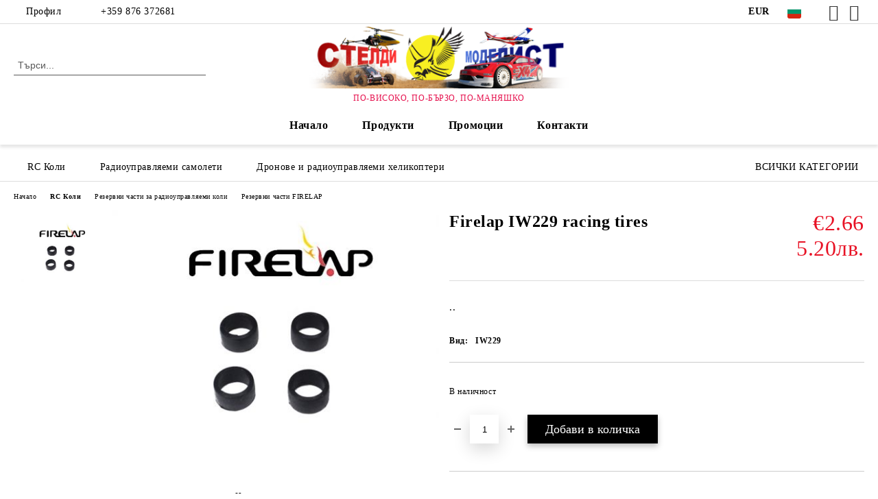

--- FILE ---
content_type: text/html; charset=utf-8
request_url: https://shop.steldi.com/product/3013/firelap-iw229-racing-tires.html
body_size: 24897
content:
<!DOCTYPE html>
<html lang="bg">
<head>
	<meta http-equiv="Content-Type" content="text/html; charset=utf-8" />
<meta http-equiv="Content-Script-Type" content="text/javascript" />
<meta http-equiv="Content-Style-Type" content="text/css" />
<meta name="description" content="Firelap IW229 racing tires, .. , €2.66, IW229 и Резервни части FIRELAPHOBBY, ХОБИ, РАДИОУПРАВЛЯЕМИ МОДЕЛИ,RC МОДЕЛИ, КОЛИ, САМОЛЕТИ, ДРОНОВЕ, ХЕЛИКОПТЕРИ" />
<meta name="keywords" content="Firelap, IW229, racing, tires" />
<meta name="twitter:card" content="summary" /><meta name="twitter:site" content="@server.seliton.com" /><meta name="twitter:title" content="СТЕЛДИ ЕЪР БЪЛГАРИЯ ЕООД, Firelap IW229 racing tires, Резервни части FIRELAP, RC Коли - Резервни части за радиоуправляеми коли - Резервни части FIRELAP, Firelap IW229 racing tires, .. , €2.66 и IW229HOBBY, ХОБИ, РАДИОУПРАВЛЯЕМИ МОДЕЛИ,RC МОДЕЛИ, КОЛИ, САМОЛЕТИ, ДРОНОВЕ, ХЕЛИКОПТЕРИ" /><meta name="twitter:description" content="Firelap IW229 racing tires, .. , €2.66, IW229 и Резервни части FIRELAPHOBBY, ХОБИ, РАДИОУПРАВЛЯЕМИ МОДЕЛИ,RC МОДЕЛИ, КОЛИ, САМОЛЕТИ, ДРОНОВЕ, ХЕЛИКОПТЕРИ" /><meta name="twitter:image" content="http://shop.steldi.com/userfiles/productimages/product_4788.jpg" />
<title>СТЕЛДИ ЕЪР БЪЛГАРИЯ ЕООД, Firelap IW229 racing tires, Резервни части FIRELAP, RC Коли - Резервни части за радиоуправляеми коли - Резервни части FIRELAP, Firelap IW229 racing tires, .. , €2.66 и IW229HOBBY, ХОБИ, РАДИОУПРАВЛЯЕМИ МОДЕЛИ,RC МОДЕЛИ, КОЛИ, САМОЛЕТИ, ДРОНОВЕ, ХЕЛИКОПТЕРИ</title>
<link rel="canonical" href="https://shop.steldi.com/product/3013/firelap-iw229-racing-tires.html" />

<link rel="stylesheet" type="text/css" href="/userfiles/css/css_105_1365.css" />
<script type="text/javascript" src="/userfiles/css/js_105_408.js"></script>
<meta name="viewport" content="width=device-width, initial-scale=1" />
<link rel="alternate" type="application/rss+xml" title="Новини" href="/module.php?ModuleName=com.summercart.rss&amp;UILanguage=bg&amp;FeedType=News" />
<script type="text/javascript">
$(function(){
	$('.innerbox').colorbox({minWidth: 500, minHeight: 300, maxWidth: '90%', maxHeight: '96%'});
		var maxProducts = 7;
	var httpsDomain = 'https://shop.steldi.com/';
	var searchUrl = '/search.html';
	var seeMoreText = 'вижте още';
	
	SC.Util.initQuickSearch(httpsDomain, maxProducts, searchUrl, seeMoreText);
	});

SC.storeRoot = 'https://shop.steldi.com/';
SC.storeRootPath = '/';
SC.ML.PROVIDE_VALID_EMAIL = 'Трябва да предоставите валиден имейл адрес:';
SC.JSVersion = '';
</script>
<!-- Facebook Pixel Code -->
<script>
!function(f,b,e,v,n,t,s)
{if(f.fbq)return;n=f.fbq=function(){n.callMethod?
n.callMethod.apply(n,arguments):n.queue.push(arguments)};
if(!f._fbq)f._fbq=n;n.push=n;n.loaded=!0;n.version='2.0';
n.queue=[];t=b.createElement(e);t.async=!0;
t.src=v;s=b.getElementsByTagName(e)[0];
s.parentNode.insertBefore(t,s)}(window, document,'script',
'https://connect.facebook.net/en_US/fbevents.js');
fbq('init', '1481295348712626');
fbq('track', 'PageView');
</script>
<noscript><img height="1" width="1" style="display:none"
src="https://www.facebook.com/tr?id=1481295348712626&ev=PageView&noscript=1"
/></noscript>
<!-- End Facebook Pixel Code -->
<script>
(function() {
  function hideFooterCats(){
    var nodes = document.querySelectorAll(
      '.c-footer__all-categories, .js-footer-all-cattegories'
    );
    nodes.forEach(function(n){ n.remove(); });
  }

  if (document.readyState === 'loading') {
    document.addEventListener('DOMContentLoaded', hideFooterCats);
  } else {
    hideFooterCats();
  }

  // Ако футърът се зарежда динамично — наблюдаваме и чистим отново
  new MutationObserver(hideFooterCats).observe(document.body, {
    childList: true, subtree: true
  });
})();
</script>



		<script type="application/ld+json">
			{
				"@context": "https://schema.org",
				"@type": "BreadcrumbList",
				"itemListElement":
				[
					{
						"@type": "ListItem",
						"position": 1,
						"item":
						{
							"@id": "https://shop.steldi.com/",
							"name": "Начало"
						}
					},
					{
						"@type": "ListItem",
						"position": 2,
						"item":
						{
							"@id": "https://shop.steldi.com/category/296/rc-koli.html",
							"name": "RC Коли"
						}
					},
					{
						"@type": "ListItem",
						"position": 3,
						"item":
						{
							"@id": "https://shop.steldi.com/category/300/rezervni-chasti-za-radioupravlyaemi-koli.html",
							"name": "Резервни части за радиоуправляеми коли"
						}
					},
					{
						"@type": "ListItem",
						"position": 4,
						"item":
						{
							"@id": "https://shop.steldi.com/category/367/rezervni-chasti-firelap.html",
							"name": "Резервни части FIRELAP"
						}
					},
					{
						"@type": "ListItem",
						"position": 5,
						"item":
						{
							"@id": "https://shop.steldi.com/product/3013/firelap-iw229-racing-tires.html",
							"name": "Firelap IW229 racing tires"
						}
					}
				]
			}
		</script>





</head>

<body class="lang-bg dynamic-page dynamic-page-product layout-219 layout-type-wide products-per-row-4 " >


<div class="c-body-container js-body-container">
	<div class="c-body-container__sub">
		
		<header class="container c-header js-header-container">
						<div class="c-header__topline">
				<div class="c-header__topline-inner">
					<div class="c-header__profile js-header-login-section">
						<div class="c-header__profile-toggle-icon">Профил</div>
																								
												<div class="c-header__profile-dd">
							<a href="https://shop.steldi.com/login.html" class="c-header__profile_link c-header__profile-login">Вход</a>
							<a href="https://shop.steldi.com/register.html" class="c-header__profile_link c-header__profile-register">Регистрация</a>
						</div>
												
						<div class="c-header__phone-wrapper c-header__contacet-row">
							<a href="tel:+359 876 372681" class="c-header__phone-number">+359 876 372681</a>
						</div>
					</div>
					
					<div class="c-header__lang-currency-social">
												<div class="c-header__currency js-header-currency">
							<span class="c-header__currency-label">Валута</span>
							<div class="c_header__currency-selected">
								<span class="c-header__currency-code-wrapper"><span class="c_header__currency-selected-code">EUR</span></span>
							</div>
							<input type="hidden" name="CurrencyID" class="CurrencyID" id="js-selected-currencyid" value="2" />
							<ul id="currency-list" class="c-header__currency-list">
																<li class="c-header__currency-selector js-currency-selector " id="currencyId_1">USD</li>
																<li class="c-header__currency-selector js-currency-selector selected" id="currencyId_2">EUR</li>
																<li class="c-header__currency-selector js-currency-selector " id="currencyId_6">BGN</li>
															</ul>
						</div>
												
												<div class="c-header__language js-header-language">
							<span class="c-header__language-label">Език</span>
							<div class="language-container">
																								<div class="c_header__language-selected">
									<span class="c-header__language-code-wrapper language-has-selection"><img src="/userfiles/languages/2/jpeg/language_2_b1085411.jpg" width="30" height="30" alt="BG" /> <span class="c-header__language-code">BG</span></span>
								</div>
																
																<ul class="c-header__language-list">
																											<li class="c-header__language-dropdown">
									<a class="c-header__language-dropdown-link" href="/en/product/3013/firelap-iw229-racing-tires.html">
										<img class="c-header__language-dropdown-image" src="/userfiles/languages/1/jpeg/language_1_b108959e.jpg" width="30" height="30" alt="EN"  />
										<span class="c-header__language-code">EN</span>
									</a>
									</li>
																		<li class="c-header__language-dropdown selected">
									<a class="c-header__language-dropdown-link" href="/product/3013/firelap-iw229-racing-tires.html">
										<img class="c-header__language-dropdown-image" src="/userfiles/languages/2/jpeg/language_2_b1085411.jpg" width="30" height="30" alt="BG"  />
										<span class="c-header__language-code">BG</span>
									</a>
									</li>
																	</ul>
															</div>
						</div>
												
						<div class="c-header__social-networks">
														<a class="c-header__social-icons social-network__fb" href="https://www.facebook.com/steldi.modelist/" target="_blank" title="Facebook"></a>
																																			<a class="c-header__social-icons social-network__ig" href="https://www.instagram.com/steldimodelist/" target="_blank" title="Instagram"></a>
																																		</div>
					</div>
				</div>
			</div>
			
			<div class="c-header__standard">
				<div class="c-header__search js-header-search">
					<div class="c-header__search-advanced"><a class="c-header__search-advanced-link" href="/search.html?action=dmAdvancedSearch">Разширено търсене</a></div>
					<form action="/search.html" class="c-header_search_form js-header-search-form">
						<input type="text" class="c-header__search_input js-header-search-input" id="sbox" name="phrase" value="" placeholder="Търси..." />
						<span class="c-header__search-button"><input type="submit" value="Търси" class="c-header__search-button-submit" /></span>
					</form>
				</div>
				
				<h2 class="c-header__logo c-header__logo--is-image">
				<a class="c-header__logo-link" href="/">
					<img class="c-header__logo-image" src="/userfiles/logo/jpeg/store_logo_22028988.jpg" alt="СТЕЛДИ ЕЪР БЪЛГАРИЯ ЕООД" width="400" height="95" />									</a>
				<span class="c-header__slogan-text" style="font-size: 21pt;color: #e6124e;">ПО-ВИСОКО, ПО-БЪРЗО, ПО-МАНЯШКО</span>				</h2>
				
				<div class="c-header__info">
										
										<div class="c-header__cart js-header-cart js-header-mini-cart-wrapper">
												<div class="c-header__cart-wrapper">
							<div class="c-header__cart--empty-icon"></div>
						</div>
												
											</div>
									</div>
			</div>
			
			<div class="c-header__mobile">
				<ul class="c-header__mobile-menu">
					<li class="c-header__mobile-menu-item mobile-menu-item-nav js-mobile-menu-toggle-nav">
						<span class="c-header__mobile-menu-icon"></span>
					</li>
					<li class="c-header__mobile-menu-item mobile-menu-item-search">
						<svg xmlns="http://www.w3.org/2000/svg" width="24.811" height="24.811" viewBox="0 0 21.811 21.811">
							<g id="search-outline" transform="translate(-63.25 -63.25)">
								<path id="Path_113" data-name="Path 113" d="M72.182,64a8.182,8.182,0,1,0,8.182,8.182A8.182,8.182,0,0,0,72.182,64Z" fill="none" stroke="#000" stroke-miterlimit="10" stroke-width="1.5"/>
								<path id="Path_114" data-name="Path 114" d="M338.29,338.29,344,344" transform="translate(-260.004 -260.004)" fill="none" stroke="#000" stroke-linecap="round" stroke-miterlimit="10" stroke-width="1.5"/>
							</g>
						</svg>
						<div class="c-header__search c-header__search--mobile">
							<form action="/search.html" class="c-header_search_form js-header-search-form">
								<input type="text" class="c-header__search_input c-header__search_input--mobile js-header-search-input" id="js-search-phrase" name="phrase" value="" placeholder="Търси..." />
								<span class="c-header__search-button"><input type="submit" value="Търси" class="c-header__search-button-submit" /></span>
							</form>
						</div>
					</li>
					<li class="c-header__standard-logo-section">
						<h2 class="c-header__logo c-header__logo--is-image">
						<a href="/" alt="Лого">
							<img class="c-header__logo-image" src="/userfiles/logo/jpeg/store_logo_22028988.jpg" alt="СТЕЛДИ ЕЪР БЪЛГАРИЯ ЕООД" width="400" height="95" />													</a>
						</h2>
					</li>
					<li class="c-header__mobile-menu-item is-mobile-cart">
												
																		<div id="mobile-cart" class="mobile-menu-item-cart js-mobile-menu-item-cart">
							<svg xmlns="http://www.w3.org/2000/svg" width="31" height="30" viewBox="0 0 31 30">
								<g id="cart-41" transform="translate(1.5 0.5)">
									<circle id="Ellipse_37" data-name="Ellipse 37" cx="1.847" cy="1.847" r="1.847" transform="translate(9.451 24.148)" fill="#000812"/>
									<path id="Ellipse_37_-_Outline" data-name="Ellipse 37 - Outline" d="M1.847-.5A2.347,2.347,0,1,1-.5,1.847,2.35,2.35,0,0,1,1.847-.5Zm0,3.695A1.347,1.347,0,1,0,.5,1.847,1.349,1.349,0,0,0,1.847,3.195Z" transform="translate(9.451 24.148)"/>
									<circle id="Ellipse_38" data-name="Ellipse 38" cx="1.847" cy="1.847" r="1.847" transform="translate(20.166 24.148)" fill="#000812"/>
									<path id="Ellipse_38_-_Outline" data-name="Ellipse 38 - Outline" d="M1.847-.5A2.347,2.347,0,1,1-.5,1.847,2.35,2.35,0,0,1,1.847-.5Zm0,3.695A1.347,1.347,0,1,0,.5,1.847,1.349,1.349,0,0,0,1.847,3.195Z" transform="translate(20.166 24.148)"/>
									<path id="Path_88" data-name="Path 88" d="M22.352,21.855H10.732a3.527,3.527,0,0,1-3.357-3.112L4.066,2.843H.709a1,1,0,0,1,0-2h4.17a1,1,0,0,1,.979.8l.877,4.215H26.709a1,1,0,0,1,.986,1.167L25.714,18.714l0,.02A3.529,3.529,0,0,1,22.352,21.855Zm-15.2-14L9.334,18.344l0,.016c.138.723.577,1.5,1.394,1.5h11.62c.814,0,1.253-.766,1.393-1.486L25.525,7.854Z" transform="translate(0 0)"/>
									<rect id="Rectangle_179" data-name="Rectangle 179" width="31" height="30" transform="translate(-1.5 -0.5)" fill="none"/>
								</g>
							</svg>
						</div>
												
																	</li>
				</ul>
			</div>
			<div class="c-mobile-holder"></div>
		</header><!-- header container -->
<main>
<div class="o-column c-layout-top o-layout--horizontal c-layout-top__sticky sticky js-layout-top">
	<div class="c-layout-wrapper c-layout-top__sticky-wrapper">
		<div class="o-box c-box-main-menu js-main-menu-box">
	<div class="c-mobile__close js-mobile-close-menu"></div>
	<div class="c-mobile__phone js-mobile-phone-content"></div>
	<div class="c-mobile__nav">
		<div class="c-mobile__nav-item is-menu js-mobile-toggle-menu is-active"><span>Меню</span></div>
		<div class="c-mobile__nav-item is-profile js-mobile-toggle-profile"><span>Профил</span></div>
		<div class="c-mobile__nav-item is-int js-mobile-toggle-int"><i class="js-mobile-current-flag"></i><span>Език</span></div>
	</div>
	
	<div class="o-box-content c-box-main-menu__content">
		<ul class="c-box-main-menu__list">
						<li class=" c-box-main-menu__item js-box-main-menu__item">
				<a href="/" title="Начало" class="c-box-main-menu__item-link">
										Начало
					<span class="c-box-main-menu__mobile-control js-mobile-control"><span>+</span></span>
				</a>
							</li>
						<li class="menu-item-dropdown-menu c-box-main-menu__item js-box-main-menu__item has-submenus">
				<a href="#" title="Продукти" class="c-box-main-menu__item-link">
										Продукти
					<span class="c-box-main-menu__mobile-control js-mobile-control"><span>+</span></span>
				</a>
									<ul class="o-box-content c-box-dd-categories__subcategory-list js-box-dd-categories__subcategory-list">
			<li class="c-box-dd-categories__item js-box-dd-categories-item c-box-dd-categories__categoryid-296 has-submenus is-first   ">
			<a href="/category/296/rc-koli.html" class="c-box-dd-categories__subcategory-item-link hasProducts is-parent">
				<span>RC Коли</span><span class="c-box-main-menu__mobile-control js-mobile-control"><span>+</span></span>
			</a>
			<ul class="o-box-content c-box-dd-categories__subcategory-list js-box-dd-categories__subcategory-list">
			<li class="c-box-dd-categories__item js-box-dd-categories-item c-box-dd-categories__categoryid-529 has-submenus is-first   ">
			<a href="/category/529/rc-koli-s-elektrodvigatel-pistovi-ofroud-katerachi.html" class="c-box-dd-categories__subcategory-item-link noProducts is-parent">
				<span>RC коли с електродвигател, пистови, офроуд, катерачи</span><span class="c-box-main-menu__mobile-control js-mobile-control"><span>+</span></span>
			</a>
			<ul class="o-box-content c-box-dd-categories__subcategory-list js-box-dd-categories__subcategory-list">
			<li class="c-box-dd-categories__item js-box-dd-categories-item c-box-dd-categories__categoryid-534  is-first is-last  ">
			<a href="/category/534/katerachi-i-aksesoari.html" class="c-box-dd-categories__subcategory-item-link noProducts ">
				<span>Катерачи и аксесоари</span><span class="c-box-main-menu__mobile-control js-mobile-control"><span>+</span></span>
			</a>
			
		</li>
	</ul>
		</li>
			<li class="c-box-dd-categories__item js-box-dd-categories-item c-box-dd-categories__categoryid-528     ">
			<a href="/category/528/rc-koli-s-dvg.html" class="c-box-dd-categories__subcategory-item-link noProducts ">
				<span>RC коли с ДВГ</span><span class="c-box-main-menu__mobile-control js-mobile-control"><span>+</span></span>
			</a>
			
		</li>
			<li class="c-box-dd-categories__item js-box-dd-categories-item c-box-dd-categories__categoryid-300 has-submenus    ">
			<a href="/category/300/rezervni-chasti-za-radioupravlyaemi-koli.html" class="c-box-dd-categories__subcategory-item-link hasProducts is-parent">
				<span>Резервни части за радиоуправляеми коли</span><span class="c-box-main-menu__mobile-control js-mobile-control"><span>+</span></span>
			</a>
			<ul class="o-box-content c-box-dd-categories__subcategory-list js-box-dd-categories__subcategory-list">
			<li class="c-box-dd-categories__item js-box-dd-categories-item c-box-dd-categories__categoryid-458  is-first   ">
			<a href="/category/458/saediniteli.html" class="c-box-dd-categories__subcategory-item-link noProducts ">
				<span>Съединители</span><span class="c-box-main-menu__mobile-control js-mobile-control"><span>+</span></span>
			</a>
			
		</li>
			<li class="c-box-dd-categories__item js-box-dd-categories-item c-box-dd-categories__categoryid-439     ">
			<a href="/category/439/lageri.html" class="c-box-dd-categories__subcategory-item-link noProducts ">
				<span>Лагери</span><span class="c-box-main-menu__mobile-control js-mobile-control"><span>+</span></span>
			</a>
			
		</li>
			<li class="c-box-dd-categories__item js-box-dd-categories-item c-box-dd-categories__categoryid-473     ">
			<a href="/category/473/kupeta.html" class="c-box-dd-categories__subcategory-item-link noProducts ">
				<span>Купета</span><span class="c-box-main-menu__mobile-control js-mobile-control"><span>+</span></span>
			</a>
			
		</li>
			<li class="c-box-dd-categories__item js-box-dd-categories-item c-box-dd-categories__categoryid-417     ">
			<a href="/category/417/spoyleri.html" class="c-box-dd-categories__subcategory-item-link noProducts ">
				<span>Спойлери</span><span class="c-box-main-menu__mobile-control js-mobile-control"><span>+</span></span>
			</a>
			
		</li>
			<li class="c-box-dd-categories__item js-box-dd-categories-item c-box-dd-categories__categoryid-407     ">
			<a href="/category/407/rezervni-chasti-sst.html" class="c-box-dd-categories__subcategory-item-link noProducts ">
				<span>Резервни части SST</span><span class="c-box-main-menu__mobile-control js-mobile-control"><span>+</span></span>
			</a>
			
		</li>
			<li class="c-box-dd-categories__item js-box-dd-categories-item c-box-dd-categories__categoryid-508 has-submenus    ">
			<a href="/category/508/rezervni-chasti-za-radioupravlyaemi-avtomodeli-serpent.html" class="c-box-dd-categories__subcategory-item-link hasProducts is-parent">
				<span>Резервни части за радиоуправляеми автомодели SERPENT</span><span class="c-box-main-menu__mobile-control js-mobile-control"><span>+</span></span>
			</a>
			<ul class="o-box-content c-box-dd-categories__subcategory-list js-box-dd-categories__subcategory-list">
			<li class="c-box-dd-categories__item js-box-dd-categories-item c-box-dd-categories__categoryid-484  is-first   ">
			<a href="/category/484/rezervni-chasti-1-10-onroad-nitro-720-733-747.html" class="c-box-dd-categories__subcategory-item-link noProducts ">
				<span>Резервни Части  1:10 Onroad Nitro 720 ,733 ,747</span><span class="c-box-main-menu__mobile-control js-mobile-control"><span>+</span></span>
			</a>
			
		</li>
			<li class="c-box-dd-categories__item js-box-dd-categories-item c-box-dd-categories__categoryid-483     ">
			<a href="/category/483/rezervni-chasti-1-8-onroad-nitro-serpent-966.html" class="c-box-dd-categories__subcategory-item-link noProducts ">
				<span>Резервни Части 1:8 Onroad Nitro Serpent 966</span><span class="c-box-main-menu__mobile-control js-mobile-control"><span>+</span></span>
			</a>
			
		</li>
			<li class="c-box-dd-categories__item js-box-dd-categories-item c-box-dd-categories__categoryid-472     ">
			<a href="/category/472/rezervni-chasti-serpent-cobra811-buggy-truggy.html" class="c-box-dd-categories__subcategory-item-link noProducts ">
				<span>Резервни части Serpent Cobra811 Buggy Truggy</span><span class="c-box-main-menu__mobile-control js-mobile-control"><span>+</span></span>
			</a>
			
		</li>
			<li class="c-box-dd-categories__item js-box-dd-categories-item c-box-dd-categories__categoryid-384     ">
			<a href="/category/384/rezervni-chasti-serpent-411.html" class="c-box-dd-categories__subcategory-item-link noProducts ">
				<span>Резервни части Serpent 411</span><span class="c-box-main-menu__mobile-control js-mobile-control"><span>+</span></span>
			</a>
			
		</li>
			<li class="c-box-dd-categories__item js-box-dd-categories-item c-box-dd-categories__categoryid-363     ">
			<a href="/category/363/rezervni-chasti-serpent-cobra-811-be-1-8-cobra-e-truggy.html" class="c-box-dd-categories__subcategory-item-link noProducts ">
				<span>Резервни части  Serpent Cobra 811 Be 1/8 Cobra E-Truggy</span><span class="c-box-main-menu__mobile-control js-mobile-control"><span>+</span></span>
			</a>
			
		</li>
			<li class="c-box-dd-categories__item js-box-dd-categories-item c-box-dd-categories__categoryid-514     ">
			<a href="/category/514/rezervni-chasti-1-10-off-road.html" class="c-box-dd-categories__subcategory-item-link noProducts ">
				<span>Резервни части 1:10 OFF-ROAD</span><span class="c-box-main-menu__mobile-control js-mobile-control"><span>+</span></span>
			</a>
			
		</li>
			<li class="c-box-dd-categories__item js-box-dd-categories-item c-box-dd-categories__categoryid-515   is-last  ">
			<a href="/category/515/rezervni-chasti-za-serpent-srx8-1-8-4wd-buggy-truggy.html" class="c-box-dd-categories__subcategory-item-link noProducts ">
				<span>Резервни части за Serpent SRX8 1/8 4WD-BUGGY,TRUGGY</span><span class="c-box-main-menu__mobile-control js-mobile-control"><span>+</span></span>
			</a>
			
		</li>
	</ul>
		</li>
			<li class="c-box-dd-categories__item js-box-dd-categories-item c-box-dd-categories__categoryid-509 has-submenus    ">
			<a href="/category/509/rezervni-chasti-thunder-tiger.html" class="c-box-dd-categories__subcategory-item-link hasProducts is-parent">
				<span>Резервни части THUNDER TIGER</span><span class="c-box-main-menu__mobile-control js-mobile-control"><span>+</span></span>
			</a>
			<ul class="o-box-content c-box-dd-categories__subcategory-list js-box-dd-categories__subcategory-list">
			<li class="c-box-dd-categories__item js-box-dd-categories-item c-box-dd-categories__categoryid-437  is-first   ">
			<a href="/category/437/rezervni-chasti-za-1-10-sparrowhawk.html" class="c-box-dd-categories__subcategory-item-link noProducts ">
				<span>Резервни части за 1:10 Sparrowhawk </span><span class="c-box-main-menu__mobile-control js-mobile-control"><span>+</span></span>
			</a>
			
		</li>
			<li class="c-box-dd-categories__item js-box-dd-categories-item c-box-dd-categories__categoryid-438     ">
			<a href="/category/438/rezervni-chasti-za-1-18-zk-2.html" class="c-box-dd-categories__subcategory-item-link noProducts ">
				<span>Резервни части за 1:18 ZK-2</span><span class="c-box-main-menu__mobile-control js-mobile-control"><span>+</span></span>
			</a>
			
		</li>
			<li class="c-box-dd-categories__item js-box-dd-categories-item c-box-dd-categories__categoryid-335     ">
			<a href="/category/335/rezervni-chasti-1-8-off-road-electro.html" class="c-box-dd-categories__subcategory-item-link noProducts ">
				<span>Резервни части 1:8 OFF-ROAD ELECTRO</span><span class="c-box-main-menu__mobile-control js-mobile-control"><span>+</span></span>
			</a>
			
		</li>
			<li class="c-box-dd-categories__item js-box-dd-categories-item c-box-dd-categories__categoryid-456     ">
			<a href="/category/456/rezervni-chasti-za-1-10-tomahawk-ts4-st12.html" class="c-box-dd-categories__subcategory-item-link noProducts ">
				<span>Резервни части за 1:10 Tomahawk, TS4,ST12</span><span class="c-box-main-menu__mobile-control js-mobile-control"><span>+</span></span>
			</a>
			
		</li>
			<li class="c-box-dd-categories__item js-box-dd-categories-item c-box-dd-categories__categoryid-462   is-last  ">
			<a href="/category/462/rezervni-chasti-1-8-nitro.html" class="c-box-dd-categories__subcategory-item-link noProducts ">
				<span>Резервни части 1:8 NITRO</span><span class="c-box-main-menu__mobile-control js-mobile-control"><span>+</span></span>
			</a>
			
		</li>
	</ul>
		</li>
			<li class="c-box-dd-categories__item js-box-dd-categories-item c-box-dd-categories__categoryid-513     ">
			<a href="/category/513/rezervni-chasti-mcd.html" class="c-box-dd-categories__subcategory-item-link hasProducts ">
				<span>Резервни части MCD</span><span class="c-box-main-menu__mobile-control js-mobile-control"><span>+</span></span>
			</a>
			
		</li>
			<li class="c-box-dd-categories__item js-box-dd-categories-item c-box-dd-categories__categoryid-367     ">
			<a href="/category/367/rezervni-chasti-firelap.html" class="c-box-dd-categories__subcategory-item-link noProducts ">
				<span>Резервни части FIRELAP</span><span class="c-box-main-menu__mobile-control js-mobile-control"><span>+</span></span>
			</a>
			
		</li>
			<li class="c-box-dd-categories__item js-box-dd-categories-item c-box-dd-categories__categoryid-400     ">
			<a href="/category/400/rezervni-chasti-ftx.html" class="c-box-dd-categories__subcategory-item-link noProducts ">
				<span>Резервни части FTX</span><span class="c-box-main-menu__mobile-control js-mobile-control"><span>+</span></span>
			</a>
			
		</li>
			<li class="c-box-dd-categories__item js-box-dd-categories-item c-box-dd-categories__categoryid-382     ">
			<a href="/category/382/zabni-kolela-i-pinyoni.html" class="c-box-dd-categories__subcategory-item-link noProducts ">
				<span>Зъбни колела и пиньони</span><span class="c-box-main-menu__mobile-control js-mobile-control"><span>+</span></span>
			</a>
			
		</li>
			<li class="c-box-dd-categories__item js-box-dd-categories-item c-box-dd-categories__categoryid-517     ">
			<a href="/category/517/rezervni-chasti-dhk.html" class="c-box-dd-categories__subcategory-item-link noProducts ">
				<span>Резервни части DHK</span><span class="c-box-main-menu__mobile-control js-mobile-control"><span>+</span></span>
			</a>
			
		</li>
			<li class="c-box-dd-categories__item js-box-dd-categories-item c-box-dd-categories__categoryid-518     ">
			<a href="/category/518/rezervni-chasti-wltoys.html" class="c-box-dd-categories__subcategory-item-link noProducts ">
				<span>Резервни части WLtoys</span><span class="c-box-main-menu__mobile-control js-mobile-control"><span>+</span></span>
			</a>
			
		</li>
			<li class="c-box-dd-categories__item js-box-dd-categories-item c-box-dd-categories__categoryid-521     ">
			<a href="/category/521/rezervni-chasti-himoto.html" class="c-box-dd-categories__subcategory-item-link noProducts ">
				<span>Резервни части Himoto</span><span class="c-box-main-menu__mobile-control js-mobile-control"><span>+</span></span>
			</a>
			
		</li>
			<li class="c-box-dd-categories__item js-box-dd-categories-item c-box-dd-categories__categoryid-522     ">
			<a href="/category/522/rezervni-chasti-mugen-seiki.html" class="c-box-dd-categories__subcategory-item-link noProducts ">
				<span>Резервни части Mugen Seiki</span><span class="c-box-main-menu__mobile-control js-mobile-control"><span>+</span></span>
			</a>
			
		</li>
			<li class="c-box-dd-categories__item js-box-dd-categories-item c-box-dd-categories__categoryid-523     ">
			<a href="/category/523/rezervni-chasti-hpi.html" class="c-box-dd-categories__subcategory-item-link noProducts ">
				<span>Резервни части HPI</span><span class="c-box-main-menu__mobile-control js-mobile-control"><span>+</span></span>
			</a>
			
		</li>
			<li class="c-box-dd-categories__item js-box-dd-categories-item c-box-dd-categories__categoryid-524     ">
			<a href="/category/524/rezervni-chasti-maverick.html" class="c-box-dd-categories__subcategory-item-link noProducts ">
				<span>Резервни части MAVERICK</span><span class="c-box-main-menu__mobile-control js-mobile-control"><span>+</span></span>
			</a>
			
		</li>
			<li class="c-box-dd-categories__item js-box-dd-categories-item c-box-dd-categories__categoryid-525     ">
			<a href="/category/525/rezervni-chasti-absima.html" class="c-box-dd-categories__subcategory-item-link noProducts ">
				<span>Резервни части ABSIMA</span><span class="c-box-main-menu__mobile-control js-mobile-control"><span>+</span></span>
			</a>
			
		</li>
			<li class="c-box-dd-categories__item js-box-dd-categories-item c-box-dd-categories__categoryid-526   is-last  ">
			<a href="/category/526/rezervni-chasti-wrc.html" class="c-box-dd-categories__subcategory-item-link noProducts ">
				<span>Резервни части WRC</span><span class="c-box-main-menu__mobile-control js-mobile-control"><span>+</span></span>
			</a>
			
		</li>
	</ul>
		</li>
			<li class="c-box-dd-categories__item js-box-dd-categories-item c-box-dd-categories__categoryid-292 has-submenus    ">
			<a href="/category/292/gumi-i-dzhanti-za-radioupravlyaemi-modeli-na-avtomobili.html" class="c-box-dd-categories__subcategory-item-link noProducts is-parent">
				<span>Гуми и джанти за радиоуправляеми модели на автомобили</span><span class="c-box-main-menu__mobile-control js-mobile-control"><span>+</span></span>
			</a>
			<ul class="o-box-content c-box-dd-categories__subcategory-list js-box-dd-categories__subcategory-list">
			<li class="c-box-dd-categories__item js-box-dd-categories-item c-box-dd-categories__categoryid-466  is-first   ">
			<a href="/category/466/whells.html" class="c-box-dd-categories__subcategory-item-link noProducts ">
				<span>Whells</span><span class="c-box-main-menu__mobile-control js-mobile-control"><span>+</span></span>
			</a>
			
		</li>
			<li class="c-box-dd-categories__item js-box-dd-categories-item c-box-dd-categories__categoryid-301 has-submenus    ">
			<a href="/category/301/off-road.html" class="c-box-dd-categories__subcategory-item-link noProducts is-parent">
				<span>Off - Road</span><span class="c-box-main-menu__mobile-control js-mobile-control"><span>+</span></span>
			</a>
			<ul class="o-box-content c-box-dd-categories__subcategory-list js-box-dd-categories__subcategory-list">
			<li class="c-box-dd-categories__item js-box-dd-categories-item c-box-dd-categories__categoryid-493  is-first   ">
			<a href="/category/493/off-road-1-8.html" class="c-box-dd-categories__subcategory-item-link noProducts ">
				<span>Off-Road 1:8</span><span class="c-box-main-menu__mobile-control js-mobile-control"><span>+</span></span>
			</a>
			
		</li>
			<li class="c-box-dd-categories__item js-box-dd-categories-item c-box-dd-categories__categoryid-499   is-last  ">
			<a href="/category/499/off-road-1-10.html" class="c-box-dd-categories__subcategory-item-link noProducts ">
				<span>Off-Road 1:10</span><span class="c-box-main-menu__mobile-control js-mobile-control"><span>+</span></span>
			</a>
			
		</li>
	</ul>
		</li>
			<li class="c-box-dd-categories__item js-box-dd-categories-item c-box-dd-categories__categoryid-355 has-submenus  is-last  ">
			<a href="/category/355/on-road.html" class="c-box-dd-categories__subcategory-item-link hasProducts is-parent">
				<span>On  -Road</span><span class="c-box-main-menu__mobile-control js-mobile-control"><span>+</span></span>
			</a>
			<ul class="o-box-content c-box-dd-categories__subcategory-list js-box-dd-categories__subcategory-list">
			<li class="c-box-dd-categories__item js-box-dd-categories-item c-box-dd-categories__categoryid-442  is-first   ">
			<a href="/category/442/on-road-1-10.html" class="c-box-dd-categories__subcategory-item-link noProducts ">
				<span>On-Road 1:10</span><span class="c-box-main-menu__mobile-control js-mobile-control"><span>+</span></span>
			</a>
			
		</li>
			<li class="c-box-dd-categories__item js-box-dd-categories-item c-box-dd-categories__categoryid-492     ">
			<a href="/category/492/on-road-1-8.html" class="c-box-dd-categories__subcategory-item-link noProducts ">
				<span>On-Road 1:8</span><span class="c-box-main-menu__mobile-control js-mobile-control"><span>+</span></span>
			</a>
			
		</li>
			<li class="c-box-dd-categories__item js-box-dd-categories-item c-box-dd-categories__categoryid-404   is-last  ">
			<a href="/category/404/on-road-1-5.html" class="c-box-dd-categories__subcategory-item-link noProducts ">
				<span>On-Road 1:5</span><span class="c-box-main-menu__mobile-control js-mobile-control"><span>+</span></span>
			</a>
			
		</li>
	</ul>
		</li>
	</ul>
		</li>
			<li class="c-box-dd-categories__item js-box-dd-categories-item c-box-dd-categories__categoryid-425     ">
			<a href="/category/425/radioupravlyaemi-modeli-vtora-raka.html" class="c-box-dd-categories__subcategory-item-link noProducts ">
				<span>Радиоуправляеми Модели ВТОРА ръка</span><span class="c-box-main-menu__mobile-control js-mobile-control"><span>+</span></span>
			</a>
			
		</li>
			<li class="c-box-dd-categories__item js-box-dd-categories-item c-box-dd-categories__categoryid-533   is-last  ">
			<a href="/category/533/tankove.html" class="c-box-dd-categories__subcategory-item-link noProducts ">
				<span>Танкове</span><span class="c-box-main-menu__mobile-control js-mobile-control"><span>+</span></span>
			</a>
			
		</li>
	</ul>
		</li>
			<li class="c-box-dd-categories__item js-box-dd-categories-item c-box-dd-categories__categoryid-294 has-submenus    ">
			<a href="/category/294/radioupravlyaemi-samoleti.html" class="c-box-dd-categories__subcategory-item-link hasProducts is-parent">
				<span>Радиоуправляеми  самолети</span><span class="c-box-main-menu__mobile-control js-mobile-control"><span>+</span></span>
			</a>
			<ul class="o-box-content c-box-dd-categories__subcategory-list js-box-dd-categories__subcategory-list">
			<li class="c-box-dd-categories__item js-box-dd-categories-item c-box-dd-categories__categoryid-500  is-first   ">
			<a href="/category/500/radioupravlyaemi-samoleti-s-dvigateli-s-vatreshno-gorene.html" class="c-box-dd-categories__subcategory-item-link noProducts ">
				<span>Радиоуправляеми самолети с  Двигатели с Вътрешно Горене</span><span class="c-box-main-menu__mobile-control js-mobile-control"><span>+</span></span>
			</a>
			
		</li>
			<li class="c-box-dd-categories__item js-box-dd-categories-item c-box-dd-categories__categoryid-498     ">
			<a href="/category/498/radioupravlyaemi-samoleti-s-elektrodvigateli.html" class="c-box-dd-categories__subcategory-item-link noProducts ">
				<span>Радиоуправляеми самолети с електродвигатели</span><span class="c-box-main-menu__mobile-control js-mobile-control"><span>+</span></span>
			</a>
			
		</li>
			<li class="c-box-dd-categories__item js-box-dd-categories-item c-box-dd-categories__categoryid-360     ">
			<a href="/category/360/svobodno-letyashti-samoleti.html" class="c-box-dd-categories__subcategory-item-link noProducts ">
				<span>Свободно летящи самолети</span><span class="c-box-main-menu__mobile-control js-mobile-control"><span>+</span></span>
			</a>
			
		</li>
			<li class="c-box-dd-categories__item js-box-dd-categories-item c-box-dd-categories__categoryid-306 has-submenus    ">
			<a href="/category/306/aksesoari-za-radioupravlyaemi-samoleti-rc.html" class="c-box-dd-categories__subcategory-item-link hasProducts is-parent">
				<span>Аксесоари за радиоуправляеми самолети (RC)</span><span class="c-box-main-menu__mobile-control js-mobile-control"><span>+</span></span>
			</a>
			<ul class="o-box-content c-box-dd-categories__subcategory-list js-box-dd-categories__subcategory-list">
			<li class="c-box-dd-categories__item js-box-dd-categories-item c-box-dd-categories__categoryid-495  is-first   ">
			<a href="/category/495/motorami-za-radioupravlyaemi-rc-samoleti-i-helikopteri.html" class="c-box-dd-categories__subcategory-item-link noProducts ">
				<span>Моторами за радиоуправляеми (RC) самолети и хеликоптери</span><span class="c-box-main-menu__mobile-control js-mobile-control"><span>+</span></span>
			</a>
			
		</li>
			<li class="c-box-dd-categories__item js-box-dd-categories-item c-box-dd-categories__categoryid-496     ">
			<a href="/category/496/oborotomeri-za-radioupravlyaemi-rc-samoleti-helikopteri.html" class="c-box-dd-categories__subcategory-item-link noProducts ">
				<span>Оборотомери за радиоуправляеми (RC) самолети, хеликоптери</span><span class="c-box-main-menu__mobile-control js-mobile-control"><span>+</span></span>
			</a>
			
		</li>
			<li class="c-box-dd-categories__item js-box-dd-categories-item c-box-dd-categories__categoryid-494 has-submenus    ">
			<a href="/category/494/zhila-za-radioupravlyaemi-samoleti.html" class="c-box-dd-categories__subcategory-item-link noProducts is-parent">
				<span>Жила за радиоуправляеми самолети</span><span class="c-box-main-menu__mobile-control js-mobile-control"><span>+</span></span>
			</a>
			<ul class="o-box-content c-box-dd-categories__subcategory-list js-box-dd-categories__subcategory-list">
			<li class="c-box-dd-categories__item js-box-dd-categories-item c-box-dd-categories__categoryid-536  is-first is-last  ">
			<a href="/category/536/kordi-za-kordovi-modeli.html" class="c-box-dd-categories__subcategory-item-link noProducts ">
				<span>Корди за кордови модели</span><span class="c-box-main-menu__mobile-control js-mobile-control"><span>+</span></span>
			</a>
			
		</li>
	</ul>
		</li>
			<li class="c-box-dd-categories__item js-box-dd-categories-item c-box-dd-categories__categoryid-476     ">
			<a href="/category/476/shtipki-za-servo-shtipki-yabalka-nakraynik-za-zhila-za-radioupravlyaemi-samoleti.html" class="c-box-dd-categories__subcategory-item-link noProducts ">
				<span>Щипки за серво, щипки ябълка, накрайник за жила за радиоуправляеми самолети</span><span class="c-box-main-menu__mobile-control js-mobile-control"><span>+</span></span>
			</a>
			
		</li>
			<li class="c-box-dd-categories__item js-box-dd-categories-item c-box-dd-categories__categoryid-430     ">
			<a href="/category/430/panti-za-radioupravlyaemi-rc-samoleti.html" class="c-box-dd-categories__subcategory-item-link noProducts ">
				<span>Панти за радиоуправляеми (RC) самолети</span><span class="c-box-main-menu__mobile-control js-mobile-control"><span>+</span></span>
			</a>
			
		</li>
			<li class="c-box-dd-categories__item js-box-dd-categories-item c-box-dd-categories__categoryid-478     ">
			<a href="/category/478/rogcheta-za-upravlenie-na-radioupravlyaemi-samoleti.html" class="c-box-dd-categories__subcategory-item-link noProducts ">
				<span>Рогчета за управление на радиоуправляеми самолети</span><span class="c-box-main-menu__mobile-control js-mobile-control"><span>+</span></span>
			</a>
			
		</li>
			<li class="c-box-dd-categories__item js-box-dd-categories-item c-box-dd-categories__categoryid-429     ">
			<a href="/category/429/ez-konektori.html" class="c-box-dd-categories__subcategory-item-link noProducts ">
				<span>EZ - конектори</span><span class="c-box-main-menu__mobile-control js-mobile-control"><span>+</span></span>
			</a>
			
		</li>
			<li class="c-box-dd-categories__item js-box-dd-categories-item c-box-dd-categories__categoryid-390     ">
			<a href="/category/390/folio-za-oblichane-na-radioupravlyaemi-rc-samoleti.html" class="c-box-dd-categories__subcategory-item-link noProducts ">
				<span>Фолио за обличане на радиоуправляеми (RC) самолети</span><span class="c-box-main-menu__mobile-control js-mobile-control"><span>+</span></span>
			</a>
			
		</li>
			<li class="c-box-dd-categories__item js-box-dd-categories-item c-box-dd-categories__categoryid-375     ">
			<a href="/category/375/instrumenti-za-nastroyka-na-radioupravlyaemi-samoleti.html" class="c-box-dd-categories__subcategory-item-link noProducts ">
				<span>Инструменти за настройка на радиоуправляеми самолети</span><span class="c-box-main-menu__mobile-control js-mobile-control"><span>+</span></span>
			</a>
			
		</li>
			<li class="c-box-dd-categories__item js-box-dd-categories-item c-box-dd-categories__categoryid-419     ">
			<a href="/category/419/spetsialni-tiksa.html" class="c-box-dd-categories__subcategory-item-link noProducts ">
				<span>Специални тикса</span><span class="c-box-main-menu__mobile-control js-mobile-control"><span>+</span></span>
			</a>
			
		</li>
			<li class="c-box-dd-categories__item js-box-dd-categories-item c-box-dd-categories__categoryid-372     ">
			<a href="/category/372/mufi-za-kolesnik-na-radioupravlemi-samoleti.html" class="c-box-dd-categories__subcategory-item-link hasProducts ">
				<span>Муфи за колесник на радиоуправлеми самолети</span><span class="c-box-main-menu__mobile-control js-mobile-control"><span>+</span></span>
			</a>
			
		</li>
			<li class="c-box-dd-categories__item js-box-dd-categories-item c-box-dd-categories__categoryid-427     ">
			<a href="/category/427/konusi-za-radioupravlemi-samoleti.html" class="c-box-dd-categories__subcategory-item-link noProducts ">
				<span>Конуси за радиоуправлеми самолети</span><span class="c-box-main-menu__mobile-control js-mobile-control"><span>+</span></span>
			</a>
			
		</li>
			<li class="c-box-dd-categories__item js-box-dd-categories-item c-box-dd-categories__categoryid-428     ">
			<a href="/category/428/rezervoari-za-radioupravlyaemi-rc-samoleti.html" class="c-box-dd-categories__subcategory-item-link noProducts ">
				<span>Резервоари за радиоуправляеми (RC) самолети</span><span class="c-box-main-menu__mobile-control js-mobile-control"><span>+</span></span>
			</a>
			
		</li>
			<li class="c-box-dd-categories__item js-box-dd-categories-item c-box-dd-categories__categoryid-423     ">
			<a href="/category/423/kolesnitsi-za-radioupravlyaemi-rc-samoleti.html" class="c-box-dd-categories__subcategory-item-link noProducts ">
				<span>Колесници за радиоуправляеми (RC) самолети</span><span class="c-box-main-menu__mobile-control js-mobile-control"><span>+</span></span>
			</a>
			
		</li>
			<li class="c-box-dd-categories__item js-box-dd-categories-item c-box-dd-categories__categoryid-424     ">
			<a href="/category/424/gumi-za-radioupravlyaemi-rc-samoleti.html" class="c-box-dd-categories__subcategory-item-link noProducts ">
				<span>Гуми за радиоуправляеми (RC) самолети</span><span class="c-box-main-menu__mobile-control js-mobile-control"><span>+</span></span>
			</a>
			
		</li>
			<li class="c-box-dd-categories__item js-box-dd-categories-item c-box-dd-categories__categoryid-502 has-submenus    ">
			<a href="/category/502/vitla-za-radioupravlyaemi-rc-samoleti.html" class="c-box-dd-categories__subcategory-item-link hasProducts is-parent">
				<span>Витла за радиоуправляеми (RC) самолети</span><span class="c-box-main-menu__mobile-control js-mobile-control"><span>+</span></span>
			</a>
			<ul class="o-box-content c-box-dd-categories__subcategory-list js-box-dd-categories__subcategory-list">
			<li class="c-box-dd-categories__item js-box-dd-categories-item c-box-dd-categories__categoryid-383  is-first   ">
			<a href="/category/383/dvg-vitla-za-radioupravlyaemi-rc-samoleti.html" class="c-box-dd-categories__subcategory-item-link noProducts ">
				<span>ДВГ витла за радиоуправляеми (RC) самолети</span><span class="c-box-main-menu__mobile-control js-mobile-control"><span>+</span></span>
			</a>
			
		</li>
			<li class="c-box-dd-categories__item js-box-dd-categories-item c-box-dd-categories__categoryid-475     ">
			<a href="/category/475/el-vitla-za-radioupravlyaemi-rc-samoleti.html" class="c-box-dd-categories__subcategory-item-link noProducts ">
				<span>Ел. витла за радиоуправляеми (RC) самолети</span><span class="c-box-main-menu__mobile-control js-mobile-control"><span>+</span></span>
			</a>
			
		</li>
			<li class="c-box-dd-categories__item js-box-dd-categories-item c-box-dd-categories__categoryid-368     ">
			<a href="/category/368/tikashti-vitla-za-radiouravlyaemi-rc-samoleti.html" class="c-box-dd-categories__subcategory-item-link noProducts ">
				<span>Тикащи витла за радиоуравляеми (RC) самолети</span><span class="c-box-main-menu__mobile-control js-mobile-control"><span>+</span></span>
			</a>
			
		</li>
			<li class="c-box-dd-categories__item js-box-dd-categories-item c-box-dd-categories__categoryid-468     ">
			<a href="/category/468/sgavaemi-vitla-i-lopati-za-radioupravlyaemi-rc-samoleti.html" class="c-box-dd-categories__subcategory-item-link noProducts ">
				<span>Сгъваеми витла и лопати за радиоуправляеми (RC) самолети</span><span class="c-box-main-menu__mobile-control js-mobile-control"><span>+</span></span>
			</a>
			
		</li>
			<li class="c-box-dd-categories__item js-box-dd-categories-item c-box-dd-categories__categoryid-474   is-last  ">
			<a href="/category/474/vitla-za-multikopteri.html" class="c-box-dd-categories__subcategory-item-link noProducts ">
				<span>Витла за мултикоптери</span><span class="c-box-main-menu__mobile-control js-mobile-control"><span>+</span></span>
			</a>
			
		</li>
	</ul>
		</li>
			<li class="c-box-dd-categories__item js-box-dd-categories-item c-box-dd-categories__categoryid-520   is-last  ">
			<a href="/category/520/lastitsi-za-krila-na-radioupravlyaem-rc-samolet.html" class="c-box-dd-categories__subcategory-item-link noProducts ">
				<span>Ластици за крила на радиоуправляем (RC) самолет</span><span class="c-box-main-menu__mobile-control js-mobile-control"><span>+</span></span>
			</a>
			
		</li>
	</ul>
		</li>
			<li class="c-box-dd-categories__item js-box-dd-categories-item c-box-dd-categories__categoryid-516   is-last  ">
			<a href="/category/516/stendovi-modeli-na-samoleti.html" class="c-box-dd-categories__subcategory-item-link noProducts ">
				<span>Стендови модели на самолети</span><span class="c-box-main-menu__mobile-control js-mobile-control"><span>+</span></span>
			</a>
			
		</li>
	</ul>
		</li>
			<li class="c-box-dd-categories__item js-box-dd-categories-item c-box-dd-categories__categoryid-315 has-submenus    ">
			<a href="/category/315/dronove-i-radioupravlyaemi-helikopteri.html" class="c-box-dd-categories__subcategory-item-link noProducts is-parent">
				<span>Дронове и  радиоуправляеми хеликоптери</span><span class="c-box-main-menu__mobile-control js-mobile-control"><span>+</span></span>
			</a>
			<ul class="o-box-content c-box-dd-categories__subcategory-list js-box-dd-categories__subcategory-list">
			<li class="c-box-dd-categories__item js-box-dd-categories-item c-box-dd-categories__categoryid-303 has-submenus is-first   ">
			<a href="/category/303/radioupravlyaemi-helikopteri-rezervni-chasti.html" class="c-box-dd-categories__subcategory-item-link hasProducts is-parent">
				<span>Радиоуправляеми  хеликоптери - резервни части</span><span class="c-box-main-menu__mobile-control js-mobile-control"><span>+</span></span>
			</a>
			<ul class="o-box-content c-box-dd-categories__subcategory-list js-box-dd-categories__subcategory-list">
			<li class="c-box-dd-categories__item js-box-dd-categories-item c-box-dd-categories__categoryid-490  is-first   ">
			<a href="/category/490/radioupravlyaem-helikopter-raptor-rezervni-chasti.html" class="c-box-dd-categories__subcategory-item-link noProducts ">
				<span>Радиоуправляем хеликоптер Raptor - Резервни части</span><span class="c-box-main-menu__mobile-control js-mobile-control"><span>+</span></span>
			</a>
			
		</li>
			<li class="c-box-dd-categories__item js-box-dd-categories-item c-box-dd-categories__categoryid-440     ">
			<a href="/category/440/radioupravlyaem-helikopter-innovator-rezervni-chasti.html" class="c-box-dd-categories__subcategory-item-link noProducts ">
				<span>Радиоуправляем хеликоптер Innovator-резервни части</span><span class="c-box-main-menu__mobile-control js-mobile-control"><span>+</span></span>
			</a>
			
		</li>
			<li class="c-box-dd-categories__item js-box-dd-categories-item c-box-dd-categories__categoryid-376     ">
			<a href="/category/376/radioupravlyaem-helikopter-nine-eagles-rezervni-chasti.html" class="c-box-dd-categories__subcategory-item-link noProducts ">
				<span>Радиоуправляем хеликоптер Nine Eagles - Резервни части</span><span class="c-box-main-menu__mobile-control js-mobile-control"><span>+</span></span>
			</a>
			
		</li>
			<li class="c-box-dd-categories__item js-box-dd-categories-item c-box-dd-categories__categoryid-377     ">
			<a href="/category/377/radioupravlyaem-helikopter-copter-x-rezervni-chasti.html" class="c-box-dd-categories__subcategory-item-link noProducts ">
				<span>Радиоуправляем хеликоптер Copter X - Резервни части</span><span class="c-box-main-menu__mobile-control js-mobile-control"><span>+</span></span>
			</a>
			
		</li>
			<li class="c-box-dd-categories__item js-box-dd-categories-item c-box-dd-categories__categoryid-420     ">
			<a href="/category/420/radiouipravlyaem-helikopter-mini-titan-e325-e360-rezervni-chasti.html" class="c-box-dd-categories__subcategory-item-link noProducts ">
				<span> Радиоуиправляем хеликоптер Mini Titan E325 E360-резервни части</span><span class="c-box-main-menu__mobile-control js-mobile-control"><span>+</span></span>
			</a>
			
		</li>
			<li class="c-box-dd-categories__item js-box-dd-categories-item c-box-dd-categories__categoryid-469   is-last  ">
			<a href="/category/469/rezervni-chasti-za-radioupravlyaem-helikopter-multi-copter.html" class="c-box-dd-categories__subcategory-item-link noProducts ">
				<span>Резервни части за радиоуправляем хеликоптер Multi Copter</span><span class="c-box-main-menu__mobile-control js-mobile-control"><span>+</span></span>
			</a>
			
		</li>
	</ul>
		</li>
			<li class="c-box-dd-categories__item js-box-dd-categories-item c-box-dd-categories__categoryid-414   is-last  ">
			<a href="/category/414/fpv-videokameri-i-videonablyudenie.html" class="c-box-dd-categories__subcategory-item-link noProducts ">
				<span>FPV - видеокамери и видеонаблюдение</span><span class="c-box-main-menu__mobile-control js-mobile-control"><span>+</span></span>
			</a>
			
		</li>
	</ul>
		</li>
			<li class="c-box-dd-categories__item js-box-dd-categories-item c-box-dd-categories__categoryid-308 has-submenus    ">
			<a href="/category/308/radioupravlyaemi-sportni-lodki-ribarski-lodki-za-zahranvane.html" class="c-box-dd-categories__subcategory-item-link hasProducts is-parent">
				<span>Радиоуправляеми спортни лодки, рибарски лодки за захранване</span><span class="c-box-main-menu__mobile-control js-mobile-control"><span>+</span></span>
			</a>
			<ul class="o-box-content c-box-dd-categories__subcategory-list js-box-dd-categories__subcategory-list">
			<li class="c-box-dd-categories__item js-box-dd-categories-item c-box-dd-categories__categoryid-530  is-first   ">
			<a href="/category/530/radioupravlyaemi-sportni-lodki.html" class="c-box-dd-categories__subcategory-item-link noProducts ">
				<span>Радиоуправляеми спортни лодки</span><span class="c-box-main-menu__mobile-control js-mobile-control"><span>+</span></span>
			</a>
			
		</li>
			<li class="c-box-dd-categories__item js-box-dd-categories-item c-box-dd-categories__categoryid-531     ">
			<a href="/category/531/radioupravlyaemi-lodki-za-zahranka.html" class="c-box-dd-categories__subcategory-item-link noProducts ">
				<span>Радиоуправляеми лодки за захранка</span><span class="c-box-main-menu__mobile-control js-mobile-control"><span>+</span></span>
			</a>
			
		</li>
			<li class="c-box-dd-categories__item js-box-dd-categories-item c-box-dd-categories__categoryid-364   is-last  ">
			<a href="/category/364/rezervni-chasti-za-radioupravlyaemi-lodki.html" class="c-box-dd-categories__subcategory-item-link noProducts ">
				<span>Резервни части за радиоуправляеми лодки</span><span class="c-box-main-menu__mobile-control js-mobile-control"><span>+</span></span>
			</a>
			
		</li>
	</ul>
		</li>
			<li class="c-box-dd-categories__item js-box-dd-categories-item c-box-dd-categories__categoryid-503 has-submenus    ">
			<a href="/category/503/materiali-karbon-balsa.html" class="c-box-dd-categories__subcategory-item-link hasProducts is-parent">
				<span>Материали  (Карбон, Балса, ...)</span><span class="c-box-main-menu__mobile-control js-mobile-control"><span>+</span></span>
			</a>
			<ul class="o-box-content c-box-dd-categories__subcategory-list js-box-dd-categories__subcategory-list">
			<li class="c-box-dd-categories__item js-box-dd-categories-item c-box-dd-categories__categoryid-482  is-first   ">
			<a href="/category/482/balsa.html" class="c-box-dd-categories__subcategory-item-link noProducts ">
				<span>Балса</span><span class="c-box-main-menu__mobile-control js-mobile-control"><span>+</span></span>
			</a>
			
		</li>
			<li class="c-box-dd-categories__item js-box-dd-categories-item c-box-dd-categories__categoryid-426     ">
			<a href="/category/426/boi.html" class="c-box-dd-categories__subcategory-item-link noProducts ">
				<span>Бои</span><span class="c-box-main-menu__mobile-control js-mobile-control"><span>+</span></span>
			</a>
			
		</li>
			<li class="c-box-dd-categories__item js-box-dd-categories-item c-box-dd-categories__categoryid-358 has-submenus    ">
			<a href="/category/358/kompozitni-materiali-i-smoli.html" class="c-box-dd-categories__subcategory-item-link noProducts is-parent">
				<span>Композитни материали и смоли</span><span class="c-box-main-menu__mobile-control js-mobile-control"><span>+</span></span>
			</a>
			<ul class="o-box-content c-box-dd-categories__subcategory-list js-box-dd-categories__subcategory-list">
			<li class="c-box-dd-categories__item js-box-dd-categories-item c-box-dd-categories__categoryid-408  is-first   ">
			<a href="/category/408/karbon-plat.html" class="c-box-dd-categories__subcategory-item-link noProducts ">
				<span>Карбон-плат</span><span class="c-box-main-menu__mobile-control js-mobile-control"><span>+</span></span>
			</a>
			
		</li>
			<li class="c-box-dd-categories__item js-box-dd-categories-item c-box-dd-categories__categoryid-405     ">
			<a href="/category/405/staklen-plat.html" class="c-box-dd-categories__subcategory-item-link noProducts ">
				<span>Стъклен плат</span><span class="c-box-main-menu__mobile-control js-mobile-control"><span>+</span></span>
			</a>
			
		</li>
			<li class="c-box-dd-categories__item js-box-dd-categories-item c-box-dd-categories__categoryid-411     ">
			<a href="/category/411/smoli.html" class="c-box-dd-categories__subcategory-item-link noProducts ">
				<span>Смоли</span><span class="c-box-main-menu__mobile-control js-mobile-control"><span>+</span></span>
			</a>
			
		</li>
			<li class="c-box-dd-categories__item js-box-dd-categories-item c-box-dd-categories__categoryid-535   is-last  ">
			<a href="/category/535/karbonovi-ploskosti.html" class="c-box-dd-categories__subcategory-item-link noProducts ">
				<span>Карбонови плоскости</span><span class="c-box-main-menu__mobile-control js-mobile-control"><span>+</span></span>
			</a>
			
		</li>
	</ul>
		</li>
			<li class="c-box-dd-categories__item js-box-dd-categories-item c-box-dd-categories__categoryid-304 has-submenus    ">
			<a href="/category/304/nadlazhnitsi.html" class="c-box-dd-categories__subcategory-item-link hasProducts is-parent">
				<span>Надлъжници</span><span class="c-box-main-menu__mobile-control js-mobile-control"><span>+</span></span>
			</a>
			<ul class="o-box-content c-box-dd-categories__subcategory-list js-box-dd-categories__subcategory-list">
			<li class="c-box-dd-categories__item js-box-dd-categories-item c-box-dd-categories__categoryid-480  is-first   ">
			<a href="/category/480/letvi.html" class="c-box-dd-categories__subcategory-item-link noProducts ">
				<span>Летви</span><span class="c-box-main-menu__mobile-control js-mobile-control"><span>+</span></span>
			</a>
			
		</li>
			<li class="c-box-dd-categories__item js-box-dd-categories-item c-box-dd-categories__categoryid-397   is-last  ">
			<a href="/category/397/kragli-nadlazhnitsi.html" class="c-box-dd-categories__subcategory-item-link hasProducts ">
				<span>Кръгли надлъжници</span><span class="c-box-main-menu__mobile-control js-mobile-control"><span>+</span></span>
			</a>
			
		</li>
	</ul>
		</li>
			<li class="c-box-dd-categories__item js-box-dd-categories-item c-box-dd-categories__categoryid-302 has-submenus    ">
			<a href="/category/302/karbon-karbonovi-trabi-shtiftove-shini.html" class="c-box-dd-categories__subcategory-item-link hasProducts is-parent">
				<span>Карбон, карбонови тръби, щифтове, шини</span><span class="c-box-main-menu__mobile-control js-mobile-control"><span>+</span></span>
			</a>
			<ul class="o-box-content c-box-dd-categories__subcategory-list js-box-dd-categories__subcategory-list">
			<li class="c-box-dd-categories__item js-box-dd-categories-item c-box-dd-categories__categoryid-371  is-first   ">
			<a href="/category/371/karbonovi-trabi.html" class="c-box-dd-categories__subcategory-item-link noProducts ">
				<span>Карбонови тръби</span><span class="c-box-main-menu__mobile-control js-mobile-control"><span>+</span></span>
			</a>
			
		</li>
			<li class="c-box-dd-categories__item js-box-dd-categories-item c-box-dd-categories__categoryid-394     ">
			<a href="/category/394/karbonova-shina.html" class="c-box-dd-categories__subcategory-item-link noProducts ">
				<span>Карбонова шина</span><span class="c-box-main-menu__mobile-control js-mobile-control"><span>+</span></span>
			</a>
			
		</li>
			<li class="c-box-dd-categories__item js-box-dd-categories-item c-box-dd-categories__categoryid-370   is-last  ">
			<a href="/category/370/karbonov-shtift.html" class="c-box-dd-categories__subcategory-item-link noProducts ">
				<span>Карбонов щифт</span><span class="c-box-main-menu__mobile-control js-mobile-control"><span>+</span></span>
			</a>
			
		</li>
	</ul>
		</li>
			<li class="c-box-dd-categories__item js-box-dd-categories-item c-box-dd-categories__categoryid-387     ">
			<a href="/category/387/lepila.html" class="c-box-dd-categories__subcategory-item-link noProducts ">
				<span>Лепила</span><span class="c-box-main-menu__mobile-control js-mobile-control"><span>+</span></span>
			</a>
			
		</li>
			<li class="c-box-dd-categories__item js-box-dd-categories-item c-box-dd-categories__categoryid-410   is-last  ">
			<a href="/category/410/shperplat.html" class="c-box-dd-categories__subcategory-item-link noProducts ">
				<span>Шперплат</span><span class="c-box-main-menu__mobile-control js-mobile-control"><span>+</span></span>
			</a>
			
		</li>
	</ul>
		</li>
			<li class="c-box-dd-categories__item js-box-dd-categories-item c-box-dd-categories__categoryid-393 has-submenus    ">
			<a href="/category/393/instrumenti-i-maketi.html" class="c-box-dd-categories__subcategory-item-link noProducts is-parent">
				<span>Инструменти и макети</span><span class="c-box-main-menu__mobile-control js-mobile-control"><span>+</span></span>
			</a>
			<ul class="o-box-content c-box-dd-categories__subcategory-list js-box-dd-categories__subcategory-list">
			<li class="c-box-dd-categories__item js-box-dd-categories-item c-box-dd-categories__categoryid-391  is-first   ">
			<a href="/category/391/boltove-gayki-i-shaybi.html" class="c-box-dd-categories__subcategory-item-link noProducts ">
				<span>Болтове,гайки и шайби</span><span class="c-box-main-menu__mobile-control js-mobile-control"><span>+</span></span>
			</a>
			
		</li>
			<li class="c-box-dd-categories__item js-box-dd-categories-item c-box-dd-categories__categoryid-527   is-last  ">
			<a href="/category/527/zamatsi.html" class="c-box-dd-categories__subcategory-item-link noProducts ">
				<span>Замъци</span><span class="c-box-main-menu__mobile-control js-mobile-control"><span>+</span></span>
			</a>
			
		</li>
	</ul>
		</li>
			<li class="c-box-dd-categories__item js-box-dd-categories-item c-box-dd-categories__categoryid-297 has-submenus    ">
			<a href="/category/297/nitro-dvigateli-s-vatreshno-gorene-za-radioupravlyaemi-modeli.html" class="c-box-dd-categories__subcategory-item-link hasProducts is-parent">
				<span>Нитро двигатели  с вътрешно горене за Радиоуправляеми модели</span><span class="c-box-main-menu__mobile-control js-mobile-control"><span>+</span></span>
			</a>
			<ul class="o-box-content c-box-dd-categories__subcategory-list js-box-dd-categories__subcategory-list">
			<li class="c-box-dd-categories__item js-box-dd-categories-item c-box-dd-categories__categoryid-532  is-first   ">
			<a href="/category/532/nitro-dvgateli-za-radioupravlyaemi-rc-samoleti-helikopteri.html" class="c-box-dd-categories__subcategory-item-link noProducts ">
				<span>Нитро двгатели за радиоуправляеми (RC) самолети/хеликоптери</span><span class="c-box-main-menu__mobile-control js-mobile-control"><span>+</span></span>
			</a>
			
		</li>
			<li class="c-box-dd-categories__item js-box-dd-categories-item c-box-dd-categories__categoryid-486     ">
			<a href="/category/486/nitro-dvigateli-s-vatreshno-gorene-za-radioupravlyaemi-koli.html" class="c-box-dd-categories__subcategory-item-link noProducts ">
				<span>Нитро Двигатели с вътрешно горене за радиоуправляеми коли</span><span class="c-box-main-menu__mobile-control js-mobile-control"><span>+</span></span>
			</a>
			
		</li>
			<li class="c-box-dd-categories__item js-box-dd-categories-item c-box-dd-categories__categoryid-501     ">
			<a href="/category/501/rezervni-chasti-za-dvigateli.html" class="c-box-dd-categories__subcategory-item-link noProducts ">
				<span>Резервни части  за двигатели</span><span class="c-box-main-menu__mobile-control js-mobile-control"><span>+</span></span>
			</a>
			
		</li>
			<li class="c-box-dd-categories__item js-box-dd-categories-item c-box-dd-categories__categoryid-467     ">
			<a href="/category/467/filtri.html" class="c-box-dd-categories__subcategory-item-link noProducts ">
				<span>Филтри</span><span class="c-box-main-menu__mobile-control js-mobile-control"><span>+</span></span>
			</a>
			
		</li>
			<li class="c-box-dd-categories__item js-box-dd-categories-item c-box-dd-categories__categoryid-293 has-submenus    ">
			<a href="/category/293/auspusi-i-krivki.html" class="c-box-dd-categories__subcategory-item-link noProducts is-parent">
				<span>Ауспуси и кривки</span><span class="c-box-main-menu__mobile-control js-mobile-control"><span>+</span></span>
			</a>
			<ul class="o-box-content c-box-dd-categories__subcategory-list js-box-dd-categories__subcategory-list">
			<li class="c-box-dd-categories__item js-box-dd-categories-item c-box-dd-categories__categoryid-487  is-first is-last  ">
			<a href="/category/487/krivki.html" class="c-box-dd-categories__subcategory-item-link noProducts ">
				<span>Кривки</span><span class="c-box-main-menu__mobile-control js-mobile-control"><span>+</span></span>
			</a>
			
		</li>
	</ul>
		</li>
			<li class="c-box-dd-categories__item js-box-dd-categories-item c-box-dd-categories__categoryid-388     ">
			<a href="/category/388/shtipki-za-palene.html" class="c-box-dd-categories__subcategory-item-link noProducts ">
				<span>Щипки за палене</span><span class="c-box-main-menu__mobile-control js-mobile-control"><span>+</span></span>
			</a>
			
		</li>
			<li class="c-box-dd-categories__item js-box-dd-categories-item c-box-dd-categories__categoryid-421     ">
			<a href="/category/421/sveshti.html" class="c-box-dd-categories__subcategory-item-link noProducts ">
				<span>Свещи</span><span class="c-box-main-menu__mobile-control js-mobile-control"><span>+</span></span>
			</a>
			
		</li>
			<li class="c-box-dd-categories__item js-box-dd-categories-item c-box-dd-categories__categoryid-443     ">
			<a href="/category/443/silikonovi-markuchi.html" class="c-box-dd-categories__subcategory-item-link noProducts ">
				<span>Силиконови маркучи</span><span class="c-box-main-menu__mobile-control js-mobile-control"><span>+</span></span>
			</a>
			
		</li>
			<li class="c-box-dd-categories__item js-box-dd-categories-item c-box-dd-categories__categoryid-465   is-last  ">
			<a href="/category/465/starteri-pompi-za-gorivo-powerpanel.html" class="c-box-dd-categories__subcategory-item-link noProducts ">
				<span>Стартери, помпи за гориво, powerpanel</span><span class="c-box-main-menu__mobile-control js-mobile-control"><span>+</span></span>
			</a>
			
		</li>
	</ul>
		</li>
			<li class="c-box-dd-categories__item js-box-dd-categories-item c-box-dd-categories__categoryid-504 has-submenus    ">
			<a href="/category/504/elektrodvigateli-spiydkontroleri-baterii-za-radioupravlyaemi-modeli.html" class="c-box-dd-categories__subcategory-item-link hasProducts is-parent">
				<span>Електродвигатели, Спийдконтролери, Батерии за радиоуправляеми модели</span><span class="c-box-main-menu__mobile-control js-mobile-control"><span>+</span></span>
			</a>
			<ul class="o-box-content c-box-dd-categories__subcategory-list js-box-dd-categories__subcategory-list">
			<li class="c-box-dd-categories__item js-box-dd-categories-item c-box-dd-categories__categoryid-477  is-first   ">
			<a href="/category/477/buksi.html" class="c-box-dd-categories__subcategory-item-link noProducts ">
				<span>Букси</span><span class="c-box-main-menu__mobile-control js-mobile-control"><span>+</span></span>
			</a>
			
		</li>
			<li class="c-box-dd-categories__item js-box-dd-categories-item c-box-dd-categories__categoryid-305 has-submenus    ">
			<a href="/category/305/elektrodvigateli.html" class="c-box-dd-categories__subcategory-item-link hasProducts is-parent">
				<span>Електродвигатели</span><span class="c-box-main-menu__mobile-control js-mobile-control"><span>+</span></span>
			</a>
			<ul class="o-box-content c-box-dd-categories__subcategory-list js-box-dd-categories__subcategory-list">
			<li class="c-box-dd-categories__item js-box-dd-categories-item c-box-dd-categories__categoryid-497  is-first   ">
			<a href="/category/497/rezervni-chasti-za-elektrodvigateli.html" class="c-box-dd-categories__subcategory-item-link noProducts ">
				<span>Резервни части за електродвигатели</span><span class="c-box-main-menu__mobile-control js-mobile-control"><span>+</span></span>
			</a>
			
		</li>
			<li class="c-box-dd-categories__item js-box-dd-categories-item c-box-dd-categories__categoryid-481     ">
			<a href="/category/481/bezchetkovi-el-dvigateli.html" class="c-box-dd-categories__subcategory-item-link noProducts ">
				<span>Безчеткови ел.двигатели</span><span class="c-box-main-menu__mobile-control js-mobile-control"><span>+</span></span>
			</a>
			
		</li>
			<li class="c-box-dd-categories__item js-box-dd-categories-item c-box-dd-categories__categoryid-412   is-last  ">
			<a href="/category/412/el-dvigateli-avto.html" class="c-box-dd-categories__subcategory-item-link noProducts ">
				<span>Ел. Двигатели Авто</span><span class="c-box-main-menu__mobile-control js-mobile-control"><span>+</span></span>
			</a>
			
		</li>
	</ul>
		</li>
			<li class="c-box-dd-categories__item js-box-dd-categories-item c-box-dd-categories__categoryid-309 has-submenus    ">
			<a href="/category/309/spiydkontroleri.html" class="c-box-dd-categories__subcategory-item-link hasProducts is-parent">
				<span>Спийдконтролери</span><span class="c-box-main-menu__mobile-control js-mobile-control"><span>+</span></span>
			</a>
			<ul class="o-box-content c-box-dd-categories__subcategory-list js-box-dd-categories__subcategory-list">
			<li class="c-box-dd-categories__item js-box-dd-categories-item c-box-dd-categories__categoryid-488  is-first   ">
			<a href="/category/488/avio-spiidkontroleri.html" class="c-box-dd-categories__subcategory-item-link noProducts ">
				<span>Авио спиидконтролери</span><span class="c-box-main-menu__mobile-control js-mobile-control"><span>+</span></span>
			</a>
			
		</li>
			<li class="c-box-dd-categories__item js-box-dd-categories-item c-box-dd-categories__categoryid-418   is-last  ">
			<a href="/category/418/avto-spiidkontroleri.html" class="c-box-dd-categories__subcategory-item-link noProducts ">
				<span>Авто спиидконтролери</span><span class="c-box-main-menu__mobile-control js-mobile-control"><span>+</span></span>
			</a>
			
		</li>
	</ul>
		</li>
			<li class="c-box-dd-categories__item js-box-dd-categories-item c-box-dd-categories__categoryid-291 has-submenus    ">
			<a href="/category/291/baterii-i-zaryadni.html" class="c-box-dd-categories__subcategory-item-link hasProducts is-parent">
				<span>Батерии и зарядни</span><span class="c-box-main-menu__mobile-control js-mobile-control"><span>+</span></span>
			</a>
			<ul class="o-box-content c-box-dd-categories__subcategory-list js-box-dd-categories__subcategory-list">
			<li class="c-box-dd-categories__item js-box-dd-categories-item c-box-dd-categories__categoryid-392  is-first   ">
			<a href="/category/392/zaryadni-ustroystva.html" class="c-box-dd-categories__subcategory-item-link noProducts ">
				<span>Зарядни устройства</span><span class="c-box-main-menu__mobile-control js-mobile-control"><span>+</span></span>
			</a>
			
		</li>
			<li class="c-box-dd-categories__item js-box-dd-categories-item c-box-dd-categories__categoryid-295 has-submenus  is-last  ">
			<a href="/category/295/baterii-nmh-lipo-life-li-ion.html" class="c-box-dd-categories__subcategory-item-link hasProducts is-parent">
				<span>Батерии, NMh, LiPo, LiFe, Li-ion</span><span class="c-box-main-menu__mobile-control js-mobile-control"><span>+</span></span>
			</a>
			<ul class="o-box-content c-box-dd-categories__subcategory-list js-box-dd-categories__subcategory-list">
			<li class="c-box-dd-categories__item js-box-dd-categories-item c-box-dd-categories__categoryid-489  is-first   ">
			<a href="/category/489/baterii-nicd-nimh.html" class="c-box-dd-categories__subcategory-item-link noProducts ">
				<span>Батерии -  NiCd / NiMH</span><span class="c-box-main-menu__mobile-control js-mobile-control"><span>+</span></span>
			</a>
			
		</li>
			<li class="c-box-dd-categories__item js-box-dd-categories-item c-box-dd-categories__categoryid-415     ">
			<a href="/category/415/baterii-lipo.html" class="c-box-dd-categories__subcategory-item-link noProducts ">
				<span>Батерии - LiPo</span><span class="c-box-main-menu__mobile-control js-mobile-control"><span>+</span></span>
			</a>
			
		</li>
			<li class="c-box-dd-categories__item js-box-dd-categories-item c-box-dd-categories__categoryid-401   is-last  ">
			<a href="/category/401/baterii-za-priemnik.html" class="c-box-dd-categories__subcategory-item-link noProducts ">
				<span>Батерии за приемник</span><span class="c-box-main-menu__mobile-control js-mobile-control"><span>+</span></span>
			</a>
			
		</li>
	</ul>
		</li>
	</ul>
		</li>
			<li class="c-box-dd-categories__item js-box-dd-categories-item c-box-dd-categories__categoryid-395   is-last  ">
			<a href="/category/395/silovi-kabeli-za-el-motori.html" class="c-box-dd-categories__subcategory-item-link noProducts ">
				<span>Силови кабели за ел.мотори</span><span class="c-box-main-menu__mobile-control js-mobile-control"><span>+</span></span>
			</a>
			
		</li>
	</ul>
		</li>
			<li class="c-box-dd-categories__item js-box-dd-categories-item c-box-dd-categories__categoryid-505 has-submenus   is-open ">
			<a href="/category/505/elektronika-radioaparaturi-distantsionni-upravlenia-serva.html" class="c-box-dd-categories__subcategory-item-link noProducts is-parent">
				<span>Електроника, Радиоапаратури, Дистанционни управления,Серва</span><span class="c-box-main-menu__mobile-control js-mobile-control"><span>+</span></span>
			</a>
			<ul class="o-box-content c-box-dd-categories__subcategory-list js-box-dd-categories__subcategory-list">
			<li class="c-box-dd-categories__item js-box-dd-categories-item c-box-dd-categories__categoryid-314  is-first   ">
			<a href="/category/314/kabeli-servo-udalzhiteli-buksi.html" class="c-box-dd-categories__subcategory-item-link noProducts ">
				<span>Кабели, серво удължители, букси</span><span class="c-box-main-menu__mobile-control js-mobile-control"><span>+</span></span>
			</a>
			
		</li>
			<li class="c-box-dd-categories__item js-box-dd-categories-item c-box-dd-categories__categoryid-413     ">
			<a href="/category/413/termokameri.html" class="c-box-dd-categories__subcategory-item-link noProducts ">
				<span>ТЕРМОКАМЕРИ</span><span class="c-box-main-menu__mobile-control js-mobile-control"><span>+</span></span>
			</a>
			
		</li>
			<li class="c-box-dd-categories__item js-box-dd-categories-item c-box-dd-categories__categoryid-416     is-current">
			<a href="/category/416/aparaturi-distantsionni-upravlenia-priemnitsi.html" class="c-box-dd-categories__subcategory-item-link noProducts ">
				<span>Апаратури, дистанционни управления,приемници</span><span class="c-box-main-menu__mobile-control js-mobile-control"><span>+</span></span>
			</a>
			
		</li>
			<li class="c-box-dd-categories__item js-box-dd-categories-item c-box-dd-categories__categoryid-479   is-last  ">
			<a href="/category/479/servo-mashinki.html" class="c-box-dd-categories__subcategory-item-link noProducts ">
				<span>Серво машинки</span><span class="c-box-main-menu__mobile-control js-mobile-control"><span>+</span></span>
			</a>
			
		</li>
	</ul>
		</li>
			<li class="c-box-dd-categories__item js-box-dd-categories-item c-box-dd-categories__categoryid-506 has-submenus  is-last  ">
			<a href="/category/506/silikonovi-masla-goriva-za-radioupravlyaemi-modeli.html" class="c-box-dd-categories__subcategory-item-link hasProducts is-parent">
				<span>Силиконови масла, Горива за радиоуправляеми модели</span><span class="c-box-main-menu__mobile-control js-mobile-control"><span>+</span></span>
			</a>
			<ul class="o-box-content c-box-dd-categories__subcategory-list js-box-dd-categories__subcategory-list">
			<li class="c-box-dd-categories__item js-box-dd-categories-item c-box-dd-categories__categoryid-366  is-first   ">
			<a href="/category/366/silikonovi-masla.html" class="c-box-dd-categories__subcategory-item-link noProducts ">
				<span>Силиконови масла</span><span class="c-box-main-menu__mobile-control js-mobile-control"><span>+</span></span>
			</a>
			
		</li>
			<li class="c-box-dd-categories__item js-box-dd-categories-item c-box-dd-categories__categoryid-485   is-last  ">
			<a href="/category/485/goriva-za-nitro-dvigateli.html" class="c-box-dd-categories__subcategory-item-link noProducts ">
				<span>Горива за нитро двигатели</span><span class="c-box-main-menu__mobile-control js-mobile-control"><span>+</span></span>
			</a>
			
		</li>
	</ul>
		</li>
	</ul>
							</li>
						<li class=" c-box-main-menu__item js-box-main-menu__item">
				<a href="/all_promotions.html" title="Промоции" class="c-box-main-menu__item-link">
										Промоции
					<span class="c-box-main-menu__mobile-control js-mobile-control"><span>+</span></span>
				</a>
							</li>
						<li class=" c-box-main-menu__item js-box-main-menu__item">
				<a href="/form/1/kontakti.html" title="Контакти" class="c-box-main-menu__item-link">
										Контакти
					<span class="c-box-main-menu__mobile-control js-mobile-control"><span>+</span></span>
				</a>
							</li>
					</ul>
	</div>
	
	<div class="c-mobile__profile-content js-mobile-profile-content" style="display: none;"></div>
	
	<div class="c-mobile__int-content js-mobile-int-content" style="display: none;"></div>

</div>

<script type="text/javascript">
	$(function(){
		if ($(window).width() <= 1110) {
			$('.js-mobile-menu-toggle-nav').click(function(){
				$('.js-main-menu-box').addClass('is-active');
			});

			$('.js-mobile-toggle-menu').click(function(){
				$(this).addClass('is-active');
				$('.c-box-main-menu__content').show();

				$('.js-mobile-toggle-profile').removeClass('is-active');
				$('.js-mobile-profile-content').hide();
				$('.js-mobile-toggle-int').removeClass('is-active');
				$('.js-mobile-int-content').hide();
			});
			$('.js-mobile-toggle-profile').click(function(){
				$(this).addClass('is-active');
				$('.js-mobile-profile-content').show();

				$('.js-mobile-toggle-menu').removeClass('is-active');
				$('.c-box-main-menu__content').hide();
				$('.js-mobile-toggle-int').removeClass('is-active');
				$('.js-mobile-int-content').hide();
			});
			$('.js-mobile-toggle-int').click(function(){
				$(this).addClass('is-active');
				$('.js-mobile-int-content').show();

				$('.js-mobile-toggle-profile').removeClass('is-active');
				$('.js-mobile-profile-content').hide();
				$('.js-mobile-toggle-menu').removeClass('is-active');
				$('.c-box-main-menu__content').hide();
			});

			$('.js-mobile-close-menu').click(function(){
				$('.js-main-menu-box').removeClass('is-active');
				$('.js-mobile-menu-item-nav').toggleClass('is-active');
			});
			var currentFlag = $('.c_header__language-selected .c-header__language-code-wrapper').html();
			$('.js-mobile-current-flag').append(currentFlag);

			if ($('.js-header-language').length == 0 && $('.js-header-currency').length == 0) {
				$('.js-mobile-toggle-int').hide();
			}
		}
	});
</script>
	</div>
</div>
<div class="o-column c-layout-top o-layout--horizontal c-layout-top__nonsticky js-layout-top">
	<div class="c-layout-wrapper">
	<div id="box-18" class="c-box c-box--18 c-box-dd-categories ">
	<div class="c-box-dd-categories__nav-button js-box-dd-categories-nav-button">
	</div>
			<div class="c-box-dd-categories__title-wrapper o-box-title-wrapper">
			<h2 class="c-box-dd-categories__box-title o-box-title">Категории с падащо меню</h2>
		</div>
		
	<ul class="o-box-content c-box-dd-categories__subcategory-list js-box-dd-categories__subcategory-list">
			<li class="c-box-dd-categories__item js-box-dd-categories-item c-box-dd-categories__categoryid-296 has-submenus is-first  is-open ">
			<a href="/category/296/rc-koli.html" class="c-box-dd-categories__subcategory-item-link noProducts is-parent">
				<span>RC Коли</span><span class="c-box-main-menu__mobile-control js-mobile-control"><span>+</span></span>
			</a>
			<ul class="o-box-content c-box-dd-categories__subcategory-list js-box-dd-categories__subcategory-list">
			<li class="c-box-dd-categories__item js-box-dd-categories-item c-box-dd-categories__categoryid-529 has-submenus is-first   ">
			<a href="/category/529/rc-koli-s-elektrodvigatel-pistovi-ofroud-katerachi.html" class="c-box-dd-categories__subcategory-item-link hasProducts is-parent">
				<span>RC коли с електродвигател, пистови, офроуд, катерачи</span><span class="c-box-main-menu__mobile-control js-mobile-control"><span>+</span></span>
			</a>
			<ul class="o-box-content c-box-dd-categories__subcategory-list js-box-dd-categories__subcategory-list">
			<li class="c-box-dd-categories__item js-box-dd-categories-item c-box-dd-categories__categoryid-534  is-first is-last  ">
			<a href="/category/534/katerachi-i-aksesoari.html" class="c-box-dd-categories__subcategory-item-link hasProducts ">
				<span>Катерачи и аксесоари</span><span class="c-box-main-menu__mobile-control js-mobile-control"><span>+</span></span>
			</a>
			
		</li>
	</ul>
		</li>
			<li class="c-box-dd-categories__item js-box-dd-categories-item c-box-dd-categories__categoryid-528     ">
			<a href="/category/528/rc-koli-s-dvg.html" class="c-box-dd-categories__subcategory-item-link hasProducts ">
				<span>RC коли с ДВГ</span><span class="c-box-main-menu__mobile-control js-mobile-control"><span>+</span></span>
			</a>
			
		</li>
			<li class="c-box-dd-categories__item js-box-dd-categories-item c-box-dd-categories__categoryid-300 has-submenus   is-open ">
			<a href="/category/300/rezervni-chasti-za-radioupravlyaemi-koli.html" class="c-box-dd-categories__subcategory-item-link noProducts is-parent">
				<span>Резервни части за радиоуправляеми коли</span><span class="c-box-main-menu__mobile-control js-mobile-control"><span>+</span></span>
			</a>
			<ul class="o-box-content c-box-dd-categories__subcategory-list js-box-dd-categories__subcategory-list">
			<li class="c-box-dd-categories__item js-box-dd-categories-item c-box-dd-categories__categoryid-458  is-first   ">
			<a href="/category/458/saediniteli.html" class="c-box-dd-categories__subcategory-item-link hasProducts ">
				<span>Съединители</span><span class="c-box-main-menu__mobile-control js-mobile-control"><span>+</span></span>
			</a>
			
		</li>
			<li class="c-box-dd-categories__item js-box-dd-categories-item c-box-dd-categories__categoryid-439     ">
			<a href="/category/439/lageri.html" class="c-box-dd-categories__subcategory-item-link hasProducts ">
				<span>Лагери</span><span class="c-box-main-menu__mobile-control js-mobile-control"><span>+</span></span>
			</a>
			
		</li>
			<li class="c-box-dd-categories__item js-box-dd-categories-item c-box-dd-categories__categoryid-473     ">
			<a href="/category/473/kupeta.html" class="c-box-dd-categories__subcategory-item-link hasProducts ">
				<span>Купета</span><span class="c-box-main-menu__mobile-control js-mobile-control"><span>+</span></span>
			</a>
			
		</li>
			<li class="c-box-dd-categories__item js-box-dd-categories-item c-box-dd-categories__categoryid-417     ">
			<a href="/category/417/spoyleri.html" class="c-box-dd-categories__subcategory-item-link hasProducts ">
				<span>Спойлери</span><span class="c-box-main-menu__mobile-control js-mobile-control"><span>+</span></span>
			</a>
			
		</li>
			<li class="c-box-dd-categories__item js-box-dd-categories-item c-box-dd-categories__categoryid-407     ">
			<a href="/category/407/rezervni-chasti-sst.html" class="c-box-dd-categories__subcategory-item-link hasProducts ">
				<span>Резервни части SST</span><span class="c-box-main-menu__mobile-control js-mobile-control"><span>+</span></span>
			</a>
			
		</li>
			<li class="c-box-dd-categories__item js-box-dd-categories-item c-box-dd-categories__categoryid-508 has-submenus    ">
			<a href="/category/508/rezervni-chasti-za-radioupravlyaemi-avtomodeli-serpent.html" class="c-box-dd-categories__subcategory-item-link noProducts is-parent">
				<span>Резервни части за радиоуправляеми автомодели SERPENT</span><span class="c-box-main-menu__mobile-control js-mobile-control"><span>+</span></span>
			</a>
			<ul class="o-box-content c-box-dd-categories__subcategory-list js-box-dd-categories__subcategory-list">
			<li class="c-box-dd-categories__item js-box-dd-categories-item c-box-dd-categories__categoryid-484  is-first   ">
			<a href="/category/484/rezervni-chasti-1-10-onroad-nitro-720-733-747.html" class="c-box-dd-categories__subcategory-item-link hasProducts ">
				<span>Резервни Части  1:10 Onroad Nitro 720 ,733 ,747</span><span class="c-box-main-menu__mobile-control js-mobile-control"><span>+</span></span>
			</a>
			
		</li>
			<li class="c-box-dd-categories__item js-box-dd-categories-item c-box-dd-categories__categoryid-483     ">
			<a href="/category/483/rezervni-chasti-1-8-onroad-nitro-serpent-966.html" class="c-box-dd-categories__subcategory-item-link hasProducts ">
				<span>Резервни Части 1:8 Onroad Nitro Serpent 966</span><span class="c-box-main-menu__mobile-control js-mobile-control"><span>+</span></span>
			</a>
			
		</li>
			<li class="c-box-dd-categories__item js-box-dd-categories-item c-box-dd-categories__categoryid-472     ">
			<a href="/category/472/rezervni-chasti-serpent-cobra811-buggy-truggy.html" class="c-box-dd-categories__subcategory-item-link hasProducts ">
				<span>Резервни части Serpent Cobra811 Buggy Truggy</span><span class="c-box-main-menu__mobile-control js-mobile-control"><span>+</span></span>
			</a>
			
		</li>
			<li class="c-box-dd-categories__item js-box-dd-categories-item c-box-dd-categories__categoryid-384     ">
			<a href="/category/384/rezervni-chasti-serpent-411.html" class="c-box-dd-categories__subcategory-item-link hasProducts ">
				<span>Резервни части Serpent 411</span><span class="c-box-main-menu__mobile-control js-mobile-control"><span>+</span></span>
			</a>
			
		</li>
			<li class="c-box-dd-categories__item js-box-dd-categories-item c-box-dd-categories__categoryid-363     ">
			<a href="/category/363/rezervni-chasti-serpent-cobra-811-be-1-8-cobra-e-truggy.html" class="c-box-dd-categories__subcategory-item-link hasProducts ">
				<span>Резервни части  Serpent Cobra 811 Be 1/8 Cobra E-Truggy</span><span class="c-box-main-menu__mobile-control js-mobile-control"><span>+</span></span>
			</a>
			
		</li>
			<li class="c-box-dd-categories__item js-box-dd-categories-item c-box-dd-categories__categoryid-514     ">
			<a href="/category/514/rezervni-chasti-1-10-off-road.html" class="c-box-dd-categories__subcategory-item-link hasProducts ">
				<span>Резервни части 1:10 OFF-ROAD</span><span class="c-box-main-menu__mobile-control js-mobile-control"><span>+</span></span>
			</a>
			
		</li>
			<li class="c-box-dd-categories__item js-box-dd-categories-item c-box-dd-categories__categoryid-515   is-last  ">
			<a href="/category/515/rezervni-chasti-za-serpent-srx8-1-8-4wd-buggy-truggy.html" class="c-box-dd-categories__subcategory-item-link hasProducts ">
				<span>Резервни части за Serpent SRX8 1/8 4WD-BUGGY,TRUGGY</span><span class="c-box-main-menu__mobile-control js-mobile-control"><span>+</span></span>
			</a>
			
		</li>
	</ul>
		</li>
			<li class="c-box-dd-categories__item js-box-dd-categories-item c-box-dd-categories__categoryid-509 has-submenus    ">
			<a href="/category/509/rezervni-chasti-thunder-tiger.html" class="c-box-dd-categories__subcategory-item-link noProducts is-parent">
				<span>Резервни части THUNDER TIGER</span><span class="c-box-main-menu__mobile-control js-mobile-control"><span>+</span></span>
			</a>
			<ul class="o-box-content c-box-dd-categories__subcategory-list js-box-dd-categories__subcategory-list">
			<li class="c-box-dd-categories__item js-box-dd-categories-item c-box-dd-categories__categoryid-437  is-first   ">
			<a href="/category/437/rezervni-chasti-za-1-10-sparrowhawk.html" class="c-box-dd-categories__subcategory-item-link hasProducts ">
				<span>Резервни части за 1:10 Sparrowhawk </span><span class="c-box-main-menu__mobile-control js-mobile-control"><span>+</span></span>
			</a>
			
		</li>
			<li class="c-box-dd-categories__item js-box-dd-categories-item c-box-dd-categories__categoryid-438     ">
			<a href="/category/438/rezervni-chasti-za-1-18-zk-2.html" class="c-box-dd-categories__subcategory-item-link hasProducts ">
				<span>Резервни части за 1:18 ZK-2</span><span class="c-box-main-menu__mobile-control js-mobile-control"><span>+</span></span>
			</a>
			
		</li>
			<li class="c-box-dd-categories__item js-box-dd-categories-item c-box-dd-categories__categoryid-335     ">
			<a href="/category/335/rezervni-chasti-1-8-off-road-electro.html" class="c-box-dd-categories__subcategory-item-link hasProducts ">
				<span>Резервни части 1:8 OFF-ROAD ELECTRO</span><span class="c-box-main-menu__mobile-control js-mobile-control"><span>+</span></span>
			</a>
			
		</li>
			<li class="c-box-dd-categories__item js-box-dd-categories-item c-box-dd-categories__categoryid-456     ">
			<a href="/category/456/rezervni-chasti-za-1-10-tomahawk-ts4-st12.html" class="c-box-dd-categories__subcategory-item-link hasProducts ">
				<span>Резервни части за 1:10 Tomahawk, TS4,ST12</span><span class="c-box-main-menu__mobile-control js-mobile-control"><span>+</span></span>
			</a>
			
		</li>
			<li class="c-box-dd-categories__item js-box-dd-categories-item c-box-dd-categories__categoryid-462   is-last  ">
			<a href="/category/462/rezervni-chasti-1-8-nitro.html" class="c-box-dd-categories__subcategory-item-link hasProducts ">
				<span>Резервни части 1:8 NITRO</span><span class="c-box-main-menu__mobile-control js-mobile-control"><span>+</span></span>
			</a>
			
		</li>
	</ul>
		</li>
			<li class="c-box-dd-categories__item js-box-dd-categories-item c-box-dd-categories__categoryid-513     ">
			<a href="/category/513/rezervni-chasti-mcd.html" class="c-box-dd-categories__subcategory-item-link noProducts ">
				<span>Резервни части MCD</span><span class="c-box-main-menu__mobile-control js-mobile-control"><span>+</span></span>
			</a>
			
		</li>
			<li class="c-box-dd-categories__item js-box-dd-categories-item c-box-dd-categories__categoryid-367    is-open is-current">
			<a href="/category/367/rezervni-chasti-firelap.html" class="c-box-dd-categories__subcategory-item-link hasProducts ">
				<span>Резервни части FIRELAP</span><span class="c-box-main-menu__mobile-control js-mobile-control"><span>+</span></span>
			</a>
			
		</li>
			<li class="c-box-dd-categories__item js-box-dd-categories-item c-box-dd-categories__categoryid-400     ">
			<a href="/category/400/rezervni-chasti-ftx.html" class="c-box-dd-categories__subcategory-item-link hasProducts ">
				<span>Резервни части FTX</span><span class="c-box-main-menu__mobile-control js-mobile-control"><span>+</span></span>
			</a>
			
		</li>
			<li class="c-box-dd-categories__item js-box-dd-categories-item c-box-dd-categories__categoryid-382     ">
			<a href="/category/382/zabni-kolela-i-pinyoni.html" class="c-box-dd-categories__subcategory-item-link hasProducts ">
				<span>Зъбни колела и пиньони</span><span class="c-box-main-menu__mobile-control js-mobile-control"><span>+</span></span>
			</a>
			
		</li>
			<li class="c-box-dd-categories__item js-box-dd-categories-item c-box-dd-categories__categoryid-517     ">
			<a href="/category/517/rezervni-chasti-dhk.html" class="c-box-dd-categories__subcategory-item-link hasProducts ">
				<span>Резервни части DHK</span><span class="c-box-main-menu__mobile-control js-mobile-control"><span>+</span></span>
			</a>
			
		</li>
			<li class="c-box-dd-categories__item js-box-dd-categories-item c-box-dd-categories__categoryid-518     ">
			<a href="/category/518/rezervni-chasti-wltoys.html" class="c-box-dd-categories__subcategory-item-link hasProducts ">
				<span>Резервни части WLtoys</span><span class="c-box-main-menu__mobile-control js-mobile-control"><span>+</span></span>
			</a>
			
		</li>
			<li class="c-box-dd-categories__item js-box-dd-categories-item c-box-dd-categories__categoryid-521     ">
			<a href="/category/521/rezervni-chasti-himoto.html" class="c-box-dd-categories__subcategory-item-link hasProducts ">
				<span>Резервни части Himoto</span><span class="c-box-main-menu__mobile-control js-mobile-control"><span>+</span></span>
			</a>
			
		</li>
			<li class="c-box-dd-categories__item js-box-dd-categories-item c-box-dd-categories__categoryid-522     ">
			<a href="/category/522/rezervni-chasti-mugen-seiki.html" class="c-box-dd-categories__subcategory-item-link hasProducts ">
				<span>Резервни части Mugen Seiki</span><span class="c-box-main-menu__mobile-control js-mobile-control"><span>+</span></span>
			</a>
			
		</li>
			<li class="c-box-dd-categories__item js-box-dd-categories-item c-box-dd-categories__categoryid-523     ">
			<a href="/category/523/rezervni-chasti-hpi.html" class="c-box-dd-categories__subcategory-item-link hasProducts ">
				<span>Резервни части HPI</span><span class="c-box-main-menu__mobile-control js-mobile-control"><span>+</span></span>
			</a>
			
		</li>
			<li class="c-box-dd-categories__item js-box-dd-categories-item c-box-dd-categories__categoryid-524     ">
			<a href="/category/524/rezervni-chasti-maverick.html" class="c-box-dd-categories__subcategory-item-link hasProducts ">
				<span>Резервни части MAVERICK</span><span class="c-box-main-menu__mobile-control js-mobile-control"><span>+</span></span>
			</a>
			
		</li>
			<li class="c-box-dd-categories__item js-box-dd-categories-item c-box-dd-categories__categoryid-525     ">
			<a href="/category/525/rezervni-chasti-absima.html" class="c-box-dd-categories__subcategory-item-link hasProducts ">
				<span>Резервни части ABSIMA</span><span class="c-box-main-menu__mobile-control js-mobile-control"><span>+</span></span>
			</a>
			
		</li>
			<li class="c-box-dd-categories__item js-box-dd-categories-item c-box-dd-categories__categoryid-526   is-last  ">
			<a href="/category/526/rezervni-chasti-wrc.html" class="c-box-dd-categories__subcategory-item-link hasProducts ">
				<span>Резервни части WRC</span><span class="c-box-main-menu__mobile-control js-mobile-control"><span>+</span></span>
			</a>
			
		</li>
	</ul>
		</li>
			<li class="c-box-dd-categories__item js-box-dd-categories-item c-box-dd-categories__categoryid-292 has-submenus    ">
			<a href="/category/292/gumi-i-dzhanti-za-radioupravlyaemi-modeli-na-avtomobili.html" class="c-box-dd-categories__subcategory-item-link hasProducts is-parent">
				<span>Гуми и джанти за радиоуправляеми модели на автомобили</span><span class="c-box-main-menu__mobile-control js-mobile-control"><span>+</span></span>
			</a>
			<ul class="o-box-content c-box-dd-categories__subcategory-list js-box-dd-categories__subcategory-list">
			<li class="c-box-dd-categories__item js-box-dd-categories-item c-box-dd-categories__categoryid-466  is-first   ">
			<a href="/category/466/whells.html" class="c-box-dd-categories__subcategory-item-link hasProducts ">
				<span>Whells</span><span class="c-box-main-menu__mobile-control js-mobile-control"><span>+</span></span>
			</a>
			
		</li>
			<li class="c-box-dd-categories__item js-box-dd-categories-item c-box-dd-categories__categoryid-301 has-submenus    ">
			<a href="/category/301/off-road.html" class="c-box-dd-categories__subcategory-item-link hasProducts is-parent">
				<span>Off - Road</span><span class="c-box-main-menu__mobile-control js-mobile-control"><span>+</span></span>
			</a>
			<ul class="o-box-content c-box-dd-categories__subcategory-list js-box-dd-categories__subcategory-list">
			<li class="c-box-dd-categories__item js-box-dd-categories-item c-box-dd-categories__categoryid-493  is-first   ">
			<a href="/category/493/off-road-1-8.html" class="c-box-dd-categories__subcategory-item-link hasProducts ">
				<span>Off-Road 1:8</span><span class="c-box-main-menu__mobile-control js-mobile-control"><span>+</span></span>
			</a>
			
		</li>
			<li class="c-box-dd-categories__item js-box-dd-categories-item c-box-dd-categories__categoryid-499   is-last  ">
			<a href="/category/499/off-road-1-10.html" class="c-box-dd-categories__subcategory-item-link hasProducts ">
				<span>Off-Road 1:10</span><span class="c-box-main-menu__mobile-control js-mobile-control"><span>+</span></span>
			</a>
			
		</li>
	</ul>
		</li>
			<li class="c-box-dd-categories__item js-box-dd-categories-item c-box-dd-categories__categoryid-355 has-submenus  is-last  ">
			<a href="/category/355/on-road.html" class="c-box-dd-categories__subcategory-item-link noProducts is-parent">
				<span>On  -Road</span><span class="c-box-main-menu__mobile-control js-mobile-control"><span>+</span></span>
			</a>
			<ul class="o-box-content c-box-dd-categories__subcategory-list js-box-dd-categories__subcategory-list">
			<li class="c-box-dd-categories__item js-box-dd-categories-item c-box-dd-categories__categoryid-442  is-first   ">
			<a href="/category/442/on-road-1-10.html" class="c-box-dd-categories__subcategory-item-link hasProducts ">
				<span>On-Road 1:10</span><span class="c-box-main-menu__mobile-control js-mobile-control"><span>+</span></span>
			</a>
			
		</li>
			<li class="c-box-dd-categories__item js-box-dd-categories-item c-box-dd-categories__categoryid-492     ">
			<a href="/category/492/on-road-1-8.html" class="c-box-dd-categories__subcategory-item-link hasProducts ">
				<span>On-Road 1:8</span><span class="c-box-main-menu__mobile-control js-mobile-control"><span>+</span></span>
			</a>
			
		</li>
			<li class="c-box-dd-categories__item js-box-dd-categories-item c-box-dd-categories__categoryid-404   is-last  ">
			<a href="/category/404/on-road-1-5.html" class="c-box-dd-categories__subcategory-item-link hasProducts ">
				<span>On-Road 1:5</span><span class="c-box-main-menu__mobile-control js-mobile-control"><span>+</span></span>
			</a>
			
		</li>
	</ul>
		</li>
	</ul>
		</li>
			<li class="c-box-dd-categories__item js-box-dd-categories-item c-box-dd-categories__categoryid-425     ">
			<a href="/category/425/radioupravlyaemi-modeli-vtora-raka.html" class="c-box-dd-categories__subcategory-item-link hasProducts ">
				<span>Радиоуправляеми Модели ВТОРА ръка</span><span class="c-box-main-menu__mobile-control js-mobile-control"><span>+</span></span>
			</a>
			
		</li>
			<li class="c-box-dd-categories__item js-box-dd-categories-item c-box-dd-categories__categoryid-533   is-last  ">
			<a href="/category/533/tankove.html" class="c-box-dd-categories__subcategory-item-link hasProducts ">
				<span>Танкове</span><span class="c-box-main-menu__mobile-control js-mobile-control"><span>+</span></span>
			</a>
			
		</li>
	</ul>
		</li>
			<li class="c-box-dd-categories__item js-box-dd-categories-item c-box-dd-categories__categoryid-294 has-submenus    ">
			<a href="/category/294/radioupravlyaemi-samoleti.html" class="c-box-dd-categories__subcategory-item-link noProducts is-parent">
				<span>Радиоуправляеми  самолети</span><span class="c-box-main-menu__mobile-control js-mobile-control"><span>+</span></span>
			</a>
			<ul class="o-box-content c-box-dd-categories__subcategory-list js-box-dd-categories__subcategory-list">
			<li class="c-box-dd-categories__item js-box-dd-categories-item c-box-dd-categories__categoryid-500  is-first   ">
			<a href="/category/500/radioupravlyaemi-samoleti-s-dvigateli-s-vatreshno-gorene.html" class="c-box-dd-categories__subcategory-item-link hasProducts ">
				<span>Радиоуправляеми самолети с  Двигатели с Вътрешно Горене</span><span class="c-box-main-menu__mobile-control js-mobile-control"><span>+</span></span>
			</a>
			
		</li>
			<li class="c-box-dd-categories__item js-box-dd-categories-item c-box-dd-categories__categoryid-498     ">
			<a href="/category/498/radioupravlyaemi-samoleti-s-elektrodvigateli.html" class="c-box-dd-categories__subcategory-item-link hasProducts ">
				<span>Радиоуправляеми самолети с електродвигатели</span><span class="c-box-main-menu__mobile-control js-mobile-control"><span>+</span></span>
			</a>
			
		</li>
			<li class="c-box-dd-categories__item js-box-dd-categories-item c-box-dd-categories__categoryid-360     ">
			<a href="/category/360/svobodno-letyashti-samoleti.html" class="c-box-dd-categories__subcategory-item-link hasProducts ">
				<span>Свободно летящи самолети</span><span class="c-box-main-menu__mobile-control js-mobile-control"><span>+</span></span>
			</a>
			
		</li>
			<li class="c-box-dd-categories__item js-box-dd-categories-item c-box-dd-categories__categoryid-306 has-submenus    ">
			<a href="/category/306/aksesoari-za-radioupravlyaemi-samoleti-rc.html" class="c-box-dd-categories__subcategory-item-link noProducts is-parent">
				<span>Аксесоари за радиоуправляеми самолети (RC)</span><span class="c-box-main-menu__mobile-control js-mobile-control"><span>+</span></span>
			</a>
			<ul class="o-box-content c-box-dd-categories__subcategory-list js-box-dd-categories__subcategory-list">
			<li class="c-box-dd-categories__item js-box-dd-categories-item c-box-dd-categories__categoryid-495  is-first   ">
			<a href="/category/495/motorami-za-radioupravlyaemi-rc-samoleti-i-helikopteri.html" class="c-box-dd-categories__subcategory-item-link hasProducts ">
				<span>Моторами за радиоуправляеми (RC) самолети и хеликоптери</span><span class="c-box-main-menu__mobile-control js-mobile-control"><span>+</span></span>
			</a>
			
		</li>
			<li class="c-box-dd-categories__item js-box-dd-categories-item c-box-dd-categories__categoryid-496     ">
			<a href="/category/496/oborotomeri-za-radioupravlyaemi-rc-samoleti-helikopteri.html" class="c-box-dd-categories__subcategory-item-link hasProducts ">
				<span>Оборотомери за радиоуправляеми (RC) самолети, хеликоптери</span><span class="c-box-main-menu__mobile-control js-mobile-control"><span>+</span></span>
			</a>
			
		</li>
			<li class="c-box-dd-categories__item js-box-dd-categories-item c-box-dd-categories__categoryid-494 has-submenus    ">
			<a href="/category/494/zhila-za-radioupravlyaemi-samoleti.html" class="c-box-dd-categories__subcategory-item-link hasProducts is-parent">
				<span>Жила за радиоуправляеми самолети</span><span class="c-box-main-menu__mobile-control js-mobile-control"><span>+</span></span>
			</a>
			<ul class="o-box-content c-box-dd-categories__subcategory-list js-box-dd-categories__subcategory-list">
			<li class="c-box-dd-categories__item js-box-dd-categories-item c-box-dd-categories__categoryid-536  is-first is-last  ">
			<a href="/category/536/kordi-za-kordovi-modeli.html" class="c-box-dd-categories__subcategory-item-link hasProducts ">
				<span>Корди за кордови модели</span><span class="c-box-main-menu__mobile-control js-mobile-control"><span>+</span></span>
			</a>
			
		</li>
	</ul>
		</li>
			<li class="c-box-dd-categories__item js-box-dd-categories-item c-box-dd-categories__categoryid-476     ">
			<a href="/category/476/shtipki-za-servo-shtipki-yabalka-nakraynik-za-zhila-za-radioupravlyaemi-samoleti.html" class="c-box-dd-categories__subcategory-item-link hasProducts ">
				<span>Щипки за серво, щипки ябълка, накрайник за жила за радиоуправляеми самолети</span><span class="c-box-main-menu__mobile-control js-mobile-control"><span>+</span></span>
			</a>
			
		</li>
			<li class="c-box-dd-categories__item js-box-dd-categories-item c-box-dd-categories__categoryid-430     ">
			<a href="/category/430/panti-za-radioupravlyaemi-rc-samoleti.html" class="c-box-dd-categories__subcategory-item-link hasProducts ">
				<span>Панти за радиоуправляеми (RC) самолети</span><span class="c-box-main-menu__mobile-control js-mobile-control"><span>+</span></span>
			</a>
			
		</li>
			<li class="c-box-dd-categories__item js-box-dd-categories-item c-box-dd-categories__categoryid-478     ">
			<a href="/category/478/rogcheta-za-upravlenie-na-radioupravlyaemi-samoleti.html" class="c-box-dd-categories__subcategory-item-link hasProducts ">
				<span>Рогчета за управление на радиоуправляеми самолети</span><span class="c-box-main-menu__mobile-control js-mobile-control"><span>+</span></span>
			</a>
			
		</li>
			<li class="c-box-dd-categories__item js-box-dd-categories-item c-box-dd-categories__categoryid-429     ">
			<a href="/category/429/ez-konektori.html" class="c-box-dd-categories__subcategory-item-link hasProducts ">
				<span>EZ - конектори</span><span class="c-box-main-menu__mobile-control js-mobile-control"><span>+</span></span>
			</a>
			
		</li>
			<li class="c-box-dd-categories__item js-box-dd-categories-item c-box-dd-categories__categoryid-390     ">
			<a href="/category/390/folio-za-oblichane-na-radioupravlyaemi-rc-samoleti.html" class="c-box-dd-categories__subcategory-item-link hasProducts ">
				<span>Фолио за обличане на радиоуправляеми (RC) самолети</span><span class="c-box-main-menu__mobile-control js-mobile-control"><span>+</span></span>
			</a>
			
		</li>
			<li class="c-box-dd-categories__item js-box-dd-categories-item c-box-dd-categories__categoryid-375     ">
			<a href="/category/375/instrumenti-za-nastroyka-na-radioupravlyaemi-samoleti.html" class="c-box-dd-categories__subcategory-item-link hasProducts ">
				<span>Инструменти за настройка на радиоуправляеми самолети</span><span class="c-box-main-menu__mobile-control js-mobile-control"><span>+</span></span>
			</a>
			
		</li>
			<li class="c-box-dd-categories__item js-box-dd-categories-item c-box-dd-categories__categoryid-419     ">
			<a href="/category/419/spetsialni-tiksa.html" class="c-box-dd-categories__subcategory-item-link hasProducts ">
				<span>Специални тикса</span><span class="c-box-main-menu__mobile-control js-mobile-control"><span>+</span></span>
			</a>
			
		</li>
			<li class="c-box-dd-categories__item js-box-dd-categories-item c-box-dd-categories__categoryid-372     ">
			<a href="/category/372/mufi-za-kolesnik-na-radioupravlemi-samoleti.html" class="c-box-dd-categories__subcategory-item-link noProducts ">
				<span>Муфи за колесник на радиоуправлеми самолети</span><span class="c-box-main-menu__mobile-control js-mobile-control"><span>+</span></span>
			</a>
			
		</li>
			<li class="c-box-dd-categories__item js-box-dd-categories-item c-box-dd-categories__categoryid-427     ">
			<a href="/category/427/konusi-za-radioupravlemi-samoleti.html" class="c-box-dd-categories__subcategory-item-link hasProducts ">
				<span>Конуси за радиоуправлеми самолети</span><span class="c-box-main-menu__mobile-control js-mobile-control"><span>+</span></span>
			</a>
			
		</li>
			<li class="c-box-dd-categories__item js-box-dd-categories-item c-box-dd-categories__categoryid-428     ">
			<a href="/category/428/rezervoari-za-radioupravlyaemi-rc-samoleti.html" class="c-box-dd-categories__subcategory-item-link hasProducts ">
				<span>Резервоари за радиоуправляеми (RC) самолети</span><span class="c-box-main-menu__mobile-control js-mobile-control"><span>+</span></span>
			</a>
			
		</li>
			<li class="c-box-dd-categories__item js-box-dd-categories-item c-box-dd-categories__categoryid-423     ">
			<a href="/category/423/kolesnitsi-za-radioupravlyaemi-rc-samoleti.html" class="c-box-dd-categories__subcategory-item-link hasProducts ">
				<span>Колесници за радиоуправляеми (RC) самолети</span><span class="c-box-main-menu__mobile-control js-mobile-control"><span>+</span></span>
			</a>
			
		</li>
			<li class="c-box-dd-categories__item js-box-dd-categories-item c-box-dd-categories__categoryid-424     ">
			<a href="/category/424/gumi-za-radioupravlyaemi-rc-samoleti.html" class="c-box-dd-categories__subcategory-item-link hasProducts ">
				<span>Гуми за радиоуправляеми (RC) самолети</span><span class="c-box-main-menu__mobile-control js-mobile-control"><span>+</span></span>
			</a>
			
		</li>
			<li class="c-box-dd-categories__item js-box-dd-categories-item c-box-dd-categories__categoryid-502 has-submenus    ">
			<a href="/category/502/vitla-za-radioupravlyaemi-rc-samoleti.html" class="c-box-dd-categories__subcategory-item-link noProducts is-parent">
				<span>Витла за радиоуправляеми (RC) самолети</span><span class="c-box-main-menu__mobile-control js-mobile-control"><span>+</span></span>
			</a>
			<ul class="o-box-content c-box-dd-categories__subcategory-list js-box-dd-categories__subcategory-list">
			<li class="c-box-dd-categories__item js-box-dd-categories-item c-box-dd-categories__categoryid-383  is-first   ">
			<a href="/category/383/dvg-vitla-za-radioupravlyaemi-rc-samoleti.html" class="c-box-dd-categories__subcategory-item-link hasProducts ">
				<span>ДВГ витла за радиоуправляеми (RC) самолети</span><span class="c-box-main-menu__mobile-control js-mobile-control"><span>+</span></span>
			</a>
			
		</li>
			<li class="c-box-dd-categories__item js-box-dd-categories-item c-box-dd-categories__categoryid-475     ">
			<a href="/category/475/el-vitla-za-radioupravlyaemi-rc-samoleti.html" class="c-box-dd-categories__subcategory-item-link hasProducts ">
				<span>Ел. витла за радиоуправляеми (RC) самолети</span><span class="c-box-main-menu__mobile-control js-mobile-control"><span>+</span></span>
			</a>
			
		</li>
			<li class="c-box-dd-categories__item js-box-dd-categories-item c-box-dd-categories__categoryid-368     ">
			<a href="/category/368/tikashti-vitla-za-radiouravlyaemi-rc-samoleti.html" class="c-box-dd-categories__subcategory-item-link hasProducts ">
				<span>Тикащи витла за радиоуравляеми (RC) самолети</span><span class="c-box-main-menu__mobile-control js-mobile-control"><span>+</span></span>
			</a>
			
		</li>
			<li class="c-box-dd-categories__item js-box-dd-categories-item c-box-dd-categories__categoryid-468     ">
			<a href="/category/468/sgavaemi-vitla-i-lopati-za-radioupravlyaemi-rc-samoleti.html" class="c-box-dd-categories__subcategory-item-link hasProducts ">
				<span>Сгъваеми витла и лопати за радиоуправляеми (RC) самолети</span><span class="c-box-main-menu__mobile-control js-mobile-control"><span>+</span></span>
			</a>
			
		</li>
			<li class="c-box-dd-categories__item js-box-dd-categories-item c-box-dd-categories__categoryid-474   is-last  ">
			<a href="/category/474/vitla-za-multikopteri.html" class="c-box-dd-categories__subcategory-item-link hasProducts ">
				<span>Витла за мултикоптери</span><span class="c-box-main-menu__mobile-control js-mobile-control"><span>+</span></span>
			</a>
			
		</li>
	</ul>
		</li>
			<li class="c-box-dd-categories__item js-box-dd-categories-item c-box-dd-categories__categoryid-520   is-last  ">
			<a href="/category/520/lastitsi-za-krila-na-radioupravlyaem-rc-samolet.html" class="c-box-dd-categories__subcategory-item-link hasProducts ">
				<span>Ластици за крила на радиоуправляем (RC) самолет</span><span class="c-box-main-menu__mobile-control js-mobile-control"><span>+</span></span>
			</a>
			
		</li>
	</ul>
		</li>
			<li class="c-box-dd-categories__item js-box-dd-categories-item c-box-dd-categories__categoryid-516   is-last  ">
			<a href="/category/516/stendovi-modeli-na-samoleti.html" class="c-box-dd-categories__subcategory-item-link hasProducts ">
				<span>Стендови модели на самолети</span><span class="c-box-main-menu__mobile-control js-mobile-control"><span>+</span></span>
			</a>
			
		</li>
	</ul>
		</li>
			<li class="c-box-dd-categories__item js-box-dd-categories-item c-box-dd-categories__categoryid-315 has-submenus    ">
			<a href="/category/315/dronove-i-radioupravlyaemi-helikopteri.html" class="c-box-dd-categories__subcategory-item-link hasProducts is-parent">
				<span>Дронове и  радиоуправляеми хеликоптери</span><span class="c-box-main-menu__mobile-control js-mobile-control"><span>+</span></span>
			</a>
			<ul class="o-box-content c-box-dd-categories__subcategory-list js-box-dd-categories__subcategory-list">
			<li class="c-box-dd-categories__item js-box-dd-categories-item c-box-dd-categories__categoryid-303 has-submenus is-first   ">
			<a href="/category/303/radioupravlyaemi-helikopteri-rezervni-chasti.html" class="c-box-dd-categories__subcategory-item-link noProducts is-parent">
				<span>Радиоуправляеми  хеликоптери - резервни части</span><span class="c-box-main-menu__mobile-control js-mobile-control"><span>+</span></span>
			</a>
			<ul class="o-box-content c-box-dd-categories__subcategory-list js-box-dd-categories__subcategory-list">
			<li class="c-box-dd-categories__item js-box-dd-categories-item c-box-dd-categories__categoryid-490  is-first   ">
			<a href="/category/490/radioupravlyaem-helikopter-raptor-rezervni-chasti.html" class="c-box-dd-categories__subcategory-item-link hasProducts ">
				<span>Радиоуправляем хеликоптер Raptor - Резервни части</span><span class="c-box-main-menu__mobile-control js-mobile-control"><span>+</span></span>
			</a>
			
		</li>
			<li class="c-box-dd-categories__item js-box-dd-categories-item c-box-dd-categories__categoryid-440     ">
			<a href="/category/440/radioupravlyaem-helikopter-innovator-rezervni-chasti.html" class="c-box-dd-categories__subcategory-item-link hasProducts ">
				<span>Радиоуправляем хеликоптер Innovator-резервни части</span><span class="c-box-main-menu__mobile-control js-mobile-control"><span>+</span></span>
			</a>
			
		</li>
			<li class="c-box-dd-categories__item js-box-dd-categories-item c-box-dd-categories__categoryid-376     ">
			<a href="/category/376/radioupravlyaem-helikopter-nine-eagles-rezervni-chasti.html" class="c-box-dd-categories__subcategory-item-link hasProducts ">
				<span>Радиоуправляем хеликоптер Nine Eagles - Резервни части</span><span class="c-box-main-menu__mobile-control js-mobile-control"><span>+</span></span>
			</a>
			
		</li>
			<li class="c-box-dd-categories__item js-box-dd-categories-item c-box-dd-categories__categoryid-377     ">
			<a href="/category/377/radioupravlyaem-helikopter-copter-x-rezervni-chasti.html" class="c-box-dd-categories__subcategory-item-link hasProducts ">
				<span>Радиоуправляем хеликоптер Copter X - Резервни части</span><span class="c-box-main-menu__mobile-control js-mobile-control"><span>+</span></span>
			</a>
			
		</li>
			<li class="c-box-dd-categories__item js-box-dd-categories-item c-box-dd-categories__categoryid-420     ">
			<a href="/category/420/radiouipravlyaem-helikopter-mini-titan-e325-e360-rezervni-chasti.html" class="c-box-dd-categories__subcategory-item-link hasProducts ">
				<span> Радиоуиправляем хеликоптер Mini Titan E325 E360-резервни части</span><span class="c-box-main-menu__mobile-control js-mobile-control"><span>+</span></span>
			</a>
			
		</li>
			<li class="c-box-dd-categories__item js-box-dd-categories-item c-box-dd-categories__categoryid-469   is-last  ">
			<a href="/category/469/rezervni-chasti-za-radioupravlyaem-helikopter-multi-copter.html" class="c-box-dd-categories__subcategory-item-link hasProducts ">
				<span>Резервни части за радиоуправляем хеликоптер Multi Copter</span><span class="c-box-main-menu__mobile-control js-mobile-control"><span>+</span></span>
			</a>
			
		</li>
	</ul>
		</li>
			<li class="c-box-dd-categories__item js-box-dd-categories-item c-box-dd-categories__categoryid-414   is-last  ">
			<a href="/category/414/fpv-videokameri-i-videonablyudenie.html" class="c-box-dd-categories__subcategory-item-link hasProducts ">
				<span>FPV - видеокамери и видеонаблюдение</span><span class="c-box-main-menu__mobile-control js-mobile-control"><span>+</span></span>
			</a>
			
		</li>
	</ul>
		</li>
			<li class="c-box-dd-categories__item js-box-dd-categories-item c-box-dd-categories__categoryid-308 has-submenus    ">
			<a href="/category/308/radioupravlyaemi-sportni-lodki-ribarski-lodki-za-zahranvane.html" class="c-box-dd-categories__subcategory-item-link noProducts is-parent">
				<span>Радиоуправляеми спортни лодки, рибарски лодки за захранване</span><span class="c-box-main-menu__mobile-control js-mobile-control"><span>+</span></span>
			</a>
			<ul class="o-box-content c-box-dd-categories__subcategory-list js-box-dd-categories__subcategory-list">
			<li class="c-box-dd-categories__item js-box-dd-categories-item c-box-dd-categories__categoryid-530  is-first   ">
			<a href="/category/530/radioupravlyaemi-sportni-lodki.html" class="c-box-dd-categories__subcategory-item-link hasProducts ">
				<span>Радиоуправляеми спортни лодки</span><span class="c-box-main-menu__mobile-control js-mobile-control"><span>+</span></span>
			</a>
			
		</li>
			<li class="c-box-dd-categories__item js-box-dd-categories-item c-box-dd-categories__categoryid-531     ">
			<a href="/category/531/radioupravlyaemi-lodki-za-zahranka.html" class="c-box-dd-categories__subcategory-item-link hasProducts ">
				<span>Радиоуправляеми лодки за захранка</span><span class="c-box-main-menu__mobile-control js-mobile-control"><span>+</span></span>
			</a>
			
		</li>
			<li class="c-box-dd-categories__item js-box-dd-categories-item c-box-dd-categories__categoryid-364   is-last  ">
			<a href="/category/364/rezervni-chasti-za-radioupravlyaemi-lodki.html" class="c-box-dd-categories__subcategory-item-link hasProducts ">
				<span>Резервни части за радиоуправляеми лодки</span><span class="c-box-main-menu__mobile-control js-mobile-control"><span>+</span></span>
			</a>
			
		</li>
	</ul>
		</li>
			<li class="c-box-dd-categories__item js-box-dd-categories-item c-box-dd-categories__categoryid-503 has-submenus    ">
			<a href="/category/503/materiali-karbon-balsa.html" class="c-box-dd-categories__subcategory-item-link noProducts is-parent">
				<span>Материали  (Карбон, Балса, ...)</span><span class="c-box-main-menu__mobile-control js-mobile-control"><span>+</span></span>
			</a>
			<ul class="o-box-content c-box-dd-categories__subcategory-list js-box-dd-categories__subcategory-list">
			<li class="c-box-dd-categories__item js-box-dd-categories-item c-box-dd-categories__categoryid-482  is-first   ">
			<a href="/category/482/balsa.html" class="c-box-dd-categories__subcategory-item-link hasProducts ">
				<span>Балса</span><span class="c-box-main-menu__mobile-control js-mobile-control"><span>+</span></span>
			</a>
			
		</li>
			<li class="c-box-dd-categories__item js-box-dd-categories-item c-box-dd-categories__categoryid-426     ">
			<a href="/category/426/boi.html" class="c-box-dd-categories__subcategory-item-link hasProducts ">
				<span>Бои</span><span class="c-box-main-menu__mobile-control js-mobile-control"><span>+</span></span>
			</a>
			
		</li>
			<li class="c-box-dd-categories__item js-box-dd-categories-item c-box-dd-categories__categoryid-358 has-submenus    ">
			<a href="/category/358/kompozitni-materiali-i-smoli.html" class="c-box-dd-categories__subcategory-item-link hasProducts is-parent">
				<span>Композитни материали и смоли</span><span class="c-box-main-menu__mobile-control js-mobile-control"><span>+</span></span>
			</a>
			<ul class="o-box-content c-box-dd-categories__subcategory-list js-box-dd-categories__subcategory-list">
			<li class="c-box-dd-categories__item js-box-dd-categories-item c-box-dd-categories__categoryid-408  is-first   ">
			<a href="/category/408/karbon-plat.html" class="c-box-dd-categories__subcategory-item-link hasProducts ">
				<span>Карбон-плат</span><span class="c-box-main-menu__mobile-control js-mobile-control"><span>+</span></span>
			</a>
			
		</li>
			<li class="c-box-dd-categories__item js-box-dd-categories-item c-box-dd-categories__categoryid-405     ">
			<a href="/category/405/staklen-plat.html" class="c-box-dd-categories__subcategory-item-link hasProducts ">
				<span>Стъклен плат</span><span class="c-box-main-menu__mobile-control js-mobile-control"><span>+</span></span>
			</a>
			
		</li>
			<li class="c-box-dd-categories__item js-box-dd-categories-item c-box-dd-categories__categoryid-411     ">
			<a href="/category/411/smoli.html" class="c-box-dd-categories__subcategory-item-link hasProducts ">
				<span>Смоли</span><span class="c-box-main-menu__mobile-control js-mobile-control"><span>+</span></span>
			</a>
			
		</li>
			<li class="c-box-dd-categories__item js-box-dd-categories-item c-box-dd-categories__categoryid-535   is-last  ">
			<a href="/category/535/karbonovi-ploskosti.html" class="c-box-dd-categories__subcategory-item-link hasProducts ">
				<span>Карбонови плоскости</span><span class="c-box-main-menu__mobile-control js-mobile-control"><span>+</span></span>
			</a>
			
		</li>
	</ul>
		</li>
			<li class="c-box-dd-categories__item js-box-dd-categories-item c-box-dd-categories__categoryid-304 has-submenus    ">
			<a href="/category/304/nadlazhnitsi.html" class="c-box-dd-categories__subcategory-item-link noProducts is-parent">
				<span>Надлъжници</span><span class="c-box-main-menu__mobile-control js-mobile-control"><span>+</span></span>
			</a>
			<ul class="o-box-content c-box-dd-categories__subcategory-list js-box-dd-categories__subcategory-list">
			<li class="c-box-dd-categories__item js-box-dd-categories-item c-box-dd-categories__categoryid-480  is-first   ">
			<a href="/category/480/letvi.html" class="c-box-dd-categories__subcategory-item-link hasProducts ">
				<span>Летви</span><span class="c-box-main-menu__mobile-control js-mobile-control"><span>+</span></span>
			</a>
			
		</li>
			<li class="c-box-dd-categories__item js-box-dd-categories-item c-box-dd-categories__categoryid-397   is-last  ">
			<a href="/category/397/kragli-nadlazhnitsi.html" class="c-box-dd-categories__subcategory-item-link noProducts ">
				<span>Кръгли надлъжници</span><span class="c-box-main-menu__mobile-control js-mobile-control"><span>+</span></span>
			</a>
			
		</li>
	</ul>
		</li>
			<li class="c-box-dd-categories__item js-box-dd-categories-item c-box-dd-categories__categoryid-302 has-submenus    ">
			<a href="/category/302/karbon-karbonovi-trabi-shtiftove-shini.html" class="c-box-dd-categories__subcategory-item-link noProducts is-parent">
				<span>Карбон, карбонови тръби, щифтове, шини</span><span class="c-box-main-menu__mobile-control js-mobile-control"><span>+</span></span>
			</a>
			<ul class="o-box-content c-box-dd-categories__subcategory-list js-box-dd-categories__subcategory-list">
			<li class="c-box-dd-categories__item js-box-dd-categories-item c-box-dd-categories__categoryid-371  is-first   ">
			<a href="/category/371/karbonovi-trabi.html" class="c-box-dd-categories__subcategory-item-link hasProducts ">
				<span>Карбонови тръби</span><span class="c-box-main-menu__mobile-control js-mobile-control"><span>+</span></span>
			</a>
			
		</li>
			<li class="c-box-dd-categories__item js-box-dd-categories-item c-box-dd-categories__categoryid-394     ">
			<a href="/category/394/karbonova-shina.html" class="c-box-dd-categories__subcategory-item-link hasProducts ">
				<span>Карбонова шина</span><span class="c-box-main-menu__mobile-control js-mobile-control"><span>+</span></span>
			</a>
			
		</li>
			<li class="c-box-dd-categories__item js-box-dd-categories-item c-box-dd-categories__categoryid-370   is-last  ">
			<a href="/category/370/karbonov-shtift.html" class="c-box-dd-categories__subcategory-item-link hasProducts ">
				<span>Карбонов щифт</span><span class="c-box-main-menu__mobile-control js-mobile-control"><span>+</span></span>
			</a>
			
		</li>
	</ul>
		</li>
			<li class="c-box-dd-categories__item js-box-dd-categories-item c-box-dd-categories__categoryid-387     ">
			<a href="/category/387/lepila.html" class="c-box-dd-categories__subcategory-item-link hasProducts ">
				<span>Лепила</span><span class="c-box-main-menu__mobile-control js-mobile-control"><span>+</span></span>
			</a>
			
		</li>
			<li class="c-box-dd-categories__item js-box-dd-categories-item c-box-dd-categories__categoryid-410   is-last  ">
			<a href="/category/410/shperplat.html" class="c-box-dd-categories__subcategory-item-link hasProducts ">
				<span>Шперплат</span><span class="c-box-main-menu__mobile-control js-mobile-control"><span>+</span></span>
			</a>
			
		</li>
	</ul>
		</li>
			<li class="c-box-dd-categories__item js-box-dd-categories-item c-box-dd-categories__categoryid-393 has-submenus    ">
			<a href="/category/393/instrumenti-i-maketi.html" class="c-box-dd-categories__subcategory-item-link hasProducts is-parent">
				<span>Инструменти и макети</span><span class="c-box-main-menu__mobile-control js-mobile-control"><span>+</span></span>
			</a>
			<ul class="o-box-content c-box-dd-categories__subcategory-list js-box-dd-categories__subcategory-list">
			<li class="c-box-dd-categories__item js-box-dd-categories-item c-box-dd-categories__categoryid-391  is-first   ">
			<a href="/category/391/boltove-gayki-i-shaybi.html" class="c-box-dd-categories__subcategory-item-link hasProducts ">
				<span>Болтове,гайки и шайби</span><span class="c-box-main-menu__mobile-control js-mobile-control"><span>+</span></span>
			</a>
			
		</li>
			<li class="c-box-dd-categories__item js-box-dd-categories-item c-box-dd-categories__categoryid-527   is-last  ">
			<a href="/category/527/zamatsi.html" class="c-box-dd-categories__subcategory-item-link hasProducts ">
				<span>Замъци</span><span class="c-box-main-menu__mobile-control js-mobile-control"><span>+</span></span>
			</a>
			
		</li>
	</ul>
		</li>
			<li class="c-box-dd-categories__item js-box-dd-categories-item c-box-dd-categories__categoryid-297 has-submenus    ">
			<a href="/category/297/nitro-dvigateli-s-vatreshno-gorene-za-radioupravlyaemi-modeli.html" class="c-box-dd-categories__subcategory-item-link noProducts is-parent">
				<span>Нитро двигатели  с вътрешно горене за Радиоуправляеми модели</span><span class="c-box-main-menu__mobile-control js-mobile-control"><span>+</span></span>
			</a>
			<ul class="o-box-content c-box-dd-categories__subcategory-list js-box-dd-categories__subcategory-list">
			<li class="c-box-dd-categories__item js-box-dd-categories-item c-box-dd-categories__categoryid-532  is-first   ">
			<a href="/category/532/nitro-dvgateli-za-radioupravlyaemi-rc-samoleti-helikopteri.html" class="c-box-dd-categories__subcategory-item-link hasProducts ">
				<span>Нитро двгатели за радиоуправляеми (RC) самолети/хеликоптери</span><span class="c-box-main-menu__mobile-control js-mobile-control"><span>+</span></span>
			</a>
			
		</li>
			<li class="c-box-dd-categories__item js-box-dd-categories-item c-box-dd-categories__categoryid-486     ">
			<a href="/category/486/nitro-dvigateli-s-vatreshno-gorene-za-radioupravlyaemi-koli.html" class="c-box-dd-categories__subcategory-item-link hasProducts ">
				<span>Нитро Двигатели с вътрешно горене за радиоуправляеми коли</span><span class="c-box-main-menu__mobile-control js-mobile-control"><span>+</span></span>
			</a>
			
		</li>
			<li class="c-box-dd-categories__item js-box-dd-categories-item c-box-dd-categories__categoryid-501     ">
			<a href="/category/501/rezervni-chasti-za-dvigateli.html" class="c-box-dd-categories__subcategory-item-link hasProducts ">
				<span>Резервни части  за двигатели</span><span class="c-box-main-menu__mobile-control js-mobile-control"><span>+</span></span>
			</a>
			
		</li>
			<li class="c-box-dd-categories__item js-box-dd-categories-item c-box-dd-categories__categoryid-467     ">
			<a href="/category/467/filtri.html" class="c-box-dd-categories__subcategory-item-link hasProducts ">
				<span>Филтри</span><span class="c-box-main-menu__mobile-control js-mobile-control"><span>+</span></span>
			</a>
			
		</li>
			<li class="c-box-dd-categories__item js-box-dd-categories-item c-box-dd-categories__categoryid-293 has-submenus    ">
			<a href="/category/293/auspusi-i-krivki.html" class="c-box-dd-categories__subcategory-item-link hasProducts is-parent">
				<span>Ауспуси и кривки</span><span class="c-box-main-menu__mobile-control js-mobile-control"><span>+</span></span>
			</a>
			<ul class="o-box-content c-box-dd-categories__subcategory-list js-box-dd-categories__subcategory-list">
			<li class="c-box-dd-categories__item js-box-dd-categories-item c-box-dd-categories__categoryid-487  is-first is-last  ">
			<a href="/category/487/krivki.html" class="c-box-dd-categories__subcategory-item-link hasProducts ">
				<span>Кривки</span><span class="c-box-main-menu__mobile-control js-mobile-control"><span>+</span></span>
			</a>
			
		</li>
	</ul>
		</li>
			<li class="c-box-dd-categories__item js-box-dd-categories-item c-box-dd-categories__categoryid-388     ">
			<a href="/category/388/shtipki-za-palene.html" class="c-box-dd-categories__subcategory-item-link hasProducts ">
				<span>Щипки за палене</span><span class="c-box-main-menu__mobile-control js-mobile-control"><span>+</span></span>
			</a>
			
		</li>
			<li class="c-box-dd-categories__item js-box-dd-categories-item c-box-dd-categories__categoryid-421     ">
			<a href="/category/421/sveshti.html" class="c-box-dd-categories__subcategory-item-link hasProducts ">
				<span>Свещи</span><span class="c-box-main-menu__mobile-control js-mobile-control"><span>+</span></span>
			</a>
			
		</li>
			<li class="c-box-dd-categories__item js-box-dd-categories-item c-box-dd-categories__categoryid-443     ">
			<a href="/category/443/silikonovi-markuchi.html" class="c-box-dd-categories__subcategory-item-link hasProducts ">
				<span>Силиконови маркучи</span><span class="c-box-main-menu__mobile-control js-mobile-control"><span>+</span></span>
			</a>
			
		</li>
			<li class="c-box-dd-categories__item js-box-dd-categories-item c-box-dd-categories__categoryid-465   is-last  ">
			<a href="/category/465/starteri-pompi-za-gorivo-powerpanel.html" class="c-box-dd-categories__subcategory-item-link hasProducts ">
				<span>Стартери, помпи за гориво, powerpanel</span><span class="c-box-main-menu__mobile-control js-mobile-control"><span>+</span></span>
			</a>
			
		</li>
	</ul>
		</li>
			<li class="c-box-dd-categories__item js-box-dd-categories-item c-box-dd-categories__categoryid-504 has-submenus    ">
			<a href="/category/504/elektrodvigateli-spiydkontroleri-baterii-za-radioupravlyaemi-modeli.html" class="c-box-dd-categories__subcategory-item-link noProducts is-parent">
				<span>Електродвигатели, Спийдконтролери, Батерии за радиоуправляеми модели</span><span class="c-box-main-menu__mobile-control js-mobile-control"><span>+</span></span>
			</a>
			<ul class="o-box-content c-box-dd-categories__subcategory-list js-box-dd-categories__subcategory-list">
			<li class="c-box-dd-categories__item js-box-dd-categories-item c-box-dd-categories__categoryid-477  is-first   ">
			<a href="/category/477/buksi.html" class="c-box-dd-categories__subcategory-item-link hasProducts ">
				<span>Букси</span><span class="c-box-main-menu__mobile-control js-mobile-control"><span>+</span></span>
			</a>
			
		</li>
			<li class="c-box-dd-categories__item js-box-dd-categories-item c-box-dd-categories__categoryid-305 has-submenus    ">
			<a href="/category/305/elektrodvigateli.html" class="c-box-dd-categories__subcategory-item-link noProducts is-parent">
				<span>Електродвигатели</span><span class="c-box-main-menu__mobile-control js-mobile-control"><span>+</span></span>
			</a>
			<ul class="o-box-content c-box-dd-categories__subcategory-list js-box-dd-categories__subcategory-list">
			<li class="c-box-dd-categories__item js-box-dd-categories-item c-box-dd-categories__categoryid-497  is-first   ">
			<a href="/category/497/rezervni-chasti-za-elektrodvigateli.html" class="c-box-dd-categories__subcategory-item-link hasProducts ">
				<span>Резервни части за електродвигатели</span><span class="c-box-main-menu__mobile-control js-mobile-control"><span>+</span></span>
			</a>
			
		</li>
			<li class="c-box-dd-categories__item js-box-dd-categories-item c-box-dd-categories__categoryid-481     ">
			<a href="/category/481/bezchetkovi-el-dvigateli.html" class="c-box-dd-categories__subcategory-item-link hasProducts ">
				<span>Безчеткови ел.двигатели</span><span class="c-box-main-menu__mobile-control js-mobile-control"><span>+</span></span>
			</a>
			
		</li>
			<li class="c-box-dd-categories__item js-box-dd-categories-item c-box-dd-categories__categoryid-412   is-last  ">
			<a href="/category/412/el-dvigateli-avto.html" class="c-box-dd-categories__subcategory-item-link hasProducts ">
				<span>Ел. Двигатели Авто</span><span class="c-box-main-menu__mobile-control js-mobile-control"><span>+</span></span>
			</a>
			
		</li>
	</ul>
		</li>
			<li class="c-box-dd-categories__item js-box-dd-categories-item c-box-dd-categories__categoryid-309 has-submenus    ">
			<a href="/category/309/spiydkontroleri.html" class="c-box-dd-categories__subcategory-item-link noProducts is-parent">
				<span>Спийдконтролери</span><span class="c-box-main-menu__mobile-control js-mobile-control"><span>+</span></span>
			</a>
			<ul class="o-box-content c-box-dd-categories__subcategory-list js-box-dd-categories__subcategory-list">
			<li class="c-box-dd-categories__item js-box-dd-categories-item c-box-dd-categories__categoryid-488  is-first   ">
			<a href="/category/488/avio-spiidkontroleri.html" class="c-box-dd-categories__subcategory-item-link hasProducts ">
				<span>Авио спиидконтролери</span><span class="c-box-main-menu__mobile-control js-mobile-control"><span>+</span></span>
			</a>
			
		</li>
			<li class="c-box-dd-categories__item js-box-dd-categories-item c-box-dd-categories__categoryid-418   is-last  ">
			<a href="/category/418/avto-spiidkontroleri.html" class="c-box-dd-categories__subcategory-item-link hasProducts ">
				<span>Авто спиидконтролери</span><span class="c-box-main-menu__mobile-control js-mobile-control"><span>+</span></span>
			</a>
			
		</li>
	</ul>
		</li>
			<li class="c-box-dd-categories__item js-box-dd-categories-item c-box-dd-categories__categoryid-291 has-submenus    ">
			<a href="/category/291/baterii-i-zaryadni.html" class="c-box-dd-categories__subcategory-item-link noProducts is-parent">
				<span>Батерии и зарядни</span><span class="c-box-main-menu__mobile-control js-mobile-control"><span>+</span></span>
			</a>
			<ul class="o-box-content c-box-dd-categories__subcategory-list js-box-dd-categories__subcategory-list">
			<li class="c-box-dd-categories__item js-box-dd-categories-item c-box-dd-categories__categoryid-392  is-first   ">
			<a href="/category/392/zaryadni-ustroystva.html" class="c-box-dd-categories__subcategory-item-link hasProducts ">
				<span>Зарядни устройства</span><span class="c-box-main-menu__mobile-control js-mobile-control"><span>+</span></span>
			</a>
			
		</li>
			<li class="c-box-dd-categories__item js-box-dd-categories-item c-box-dd-categories__categoryid-295 has-submenus  is-last  ">
			<a href="/category/295/baterii-nmh-lipo-life-li-ion.html" class="c-box-dd-categories__subcategory-item-link noProducts is-parent">
				<span>Батерии, NMh, LiPo, LiFe, Li-ion</span><span class="c-box-main-menu__mobile-control js-mobile-control"><span>+</span></span>
			</a>
			<ul class="o-box-content c-box-dd-categories__subcategory-list js-box-dd-categories__subcategory-list">
			<li class="c-box-dd-categories__item js-box-dd-categories-item c-box-dd-categories__categoryid-489  is-first   ">
			<a href="/category/489/baterii-nicd-nimh.html" class="c-box-dd-categories__subcategory-item-link hasProducts ">
				<span>Батерии -  NiCd / NiMH</span><span class="c-box-main-menu__mobile-control js-mobile-control"><span>+</span></span>
			</a>
			
		</li>
			<li class="c-box-dd-categories__item js-box-dd-categories-item c-box-dd-categories__categoryid-415     ">
			<a href="/category/415/baterii-lipo.html" class="c-box-dd-categories__subcategory-item-link hasProducts ">
				<span>Батерии - LiPo</span><span class="c-box-main-menu__mobile-control js-mobile-control"><span>+</span></span>
			</a>
			
		</li>
			<li class="c-box-dd-categories__item js-box-dd-categories-item c-box-dd-categories__categoryid-401   is-last  ">
			<a href="/category/401/baterii-za-priemnik.html" class="c-box-dd-categories__subcategory-item-link hasProducts ">
				<span>Батерии за приемник</span><span class="c-box-main-menu__mobile-control js-mobile-control"><span>+</span></span>
			</a>
			
		</li>
	</ul>
		</li>
	</ul>
		</li>
			<li class="c-box-dd-categories__item js-box-dd-categories-item c-box-dd-categories__categoryid-395   is-last  ">
			<a href="/category/395/silovi-kabeli-za-el-motori.html" class="c-box-dd-categories__subcategory-item-link hasProducts ">
				<span>Силови кабели за ел.мотори</span><span class="c-box-main-menu__mobile-control js-mobile-control"><span>+</span></span>
			</a>
			
		</li>
	</ul>
		</li>
			<li class="c-box-dd-categories__item js-box-dd-categories-item c-box-dd-categories__categoryid-505 has-submenus    ">
			<a href="/category/505/elektronika-radioaparaturi-distantsionni-upravlenia-serva.html" class="c-box-dd-categories__subcategory-item-link hasProducts is-parent">
				<span>Електроника, Радиоапаратури, Дистанционни управления,Серва</span><span class="c-box-main-menu__mobile-control js-mobile-control"><span>+</span></span>
			</a>
			<ul class="o-box-content c-box-dd-categories__subcategory-list js-box-dd-categories__subcategory-list">
			<li class="c-box-dd-categories__item js-box-dd-categories-item c-box-dd-categories__categoryid-314  is-first   ">
			<a href="/category/314/kabeli-servo-udalzhiteli-buksi.html" class="c-box-dd-categories__subcategory-item-link hasProducts ">
				<span>Кабели, серво удължители, букси</span><span class="c-box-main-menu__mobile-control js-mobile-control"><span>+</span></span>
			</a>
			
		</li>
			<li class="c-box-dd-categories__item js-box-dd-categories-item c-box-dd-categories__categoryid-413     ">
			<a href="/category/413/termokameri.html" class="c-box-dd-categories__subcategory-item-link hasProducts ">
				<span>ТЕРМОКАМЕРИ</span><span class="c-box-main-menu__mobile-control js-mobile-control"><span>+</span></span>
			</a>
			
		</li>
			<li class="c-box-dd-categories__item js-box-dd-categories-item c-box-dd-categories__categoryid-416     ">
			<a href="/category/416/aparaturi-distantsionni-upravlenia-priemnitsi.html" class="c-box-dd-categories__subcategory-item-link hasProducts ">
				<span>Апаратури, дистанционни управления,приемници</span><span class="c-box-main-menu__mobile-control js-mobile-control"><span>+</span></span>
			</a>
			
		</li>
			<li class="c-box-dd-categories__item js-box-dd-categories-item c-box-dd-categories__categoryid-479   is-last  ">
			<a href="/category/479/servo-mashinki.html" class="c-box-dd-categories__subcategory-item-link hasProducts ">
				<span>Серво машинки</span><span class="c-box-main-menu__mobile-control js-mobile-control"><span>+</span></span>
			</a>
			
		</li>
	</ul>
		</li>
			<li class="c-box-dd-categories__item js-box-dd-categories-item c-box-dd-categories__categoryid-506 has-submenus  is-last  ">
			<a href="/category/506/silikonovi-masla-goriva-za-radioupravlyaemi-modeli.html" class="c-box-dd-categories__subcategory-item-link noProducts is-parent">
				<span>Силиконови масла, Горива за радиоуправляеми модели</span><span class="c-box-main-menu__mobile-control js-mobile-control"><span>+</span></span>
			</a>
			<ul class="o-box-content c-box-dd-categories__subcategory-list js-box-dd-categories__subcategory-list">
			<li class="c-box-dd-categories__item js-box-dd-categories-item c-box-dd-categories__categoryid-366  is-first   ">
			<a href="/category/366/silikonovi-masla.html" class="c-box-dd-categories__subcategory-item-link hasProducts ">
				<span>Силиконови масла</span><span class="c-box-main-menu__mobile-control js-mobile-control"><span>+</span></span>
			</a>
			
		</li>
			<li class="c-box-dd-categories__item js-box-dd-categories-item c-box-dd-categories__categoryid-485   is-last  ">
			<a href="/category/485/goriva-za-nitro-dvigateli.html" class="c-box-dd-categories__subcategory-item-link hasProducts ">
				<span>Горива за нитро двигатели</span><span class="c-box-main-menu__mobile-control js-mobile-control"><span>+</span></span>
			</a>
			
		</li>
	</ul>
		</li>
	</ul>

</div>
<script type="text/javascript">
$(function () {
	SC.Util.attachDropDownBoxCategories('18', 'Всички категории');
});
</script>
	</div>
</div>

<div class="c-layout-main js-layout-main">
		<div id="c-layout-main__column-left" class="o-layout--vertical c-layout-main--wide">
		<div class="c-layout-wrapper">
			
			<div id="product-page" class="c-page-product"
	 xmlns:product="http://search.yahoo.com/searchmonkey/product/"
	 xmlns:rdfs="http://www.w3.org/2000/01/rdf-schema#"
	 xmlns:media="http://search.yahoo.com/searchmonkey/media/"
	 xmlns:review="http://purl.org/stuff/rev#"
	 xmlns:use="http://search.yahoo.com/searchmonkey-datatype/use/"
	 xmlns:currency="http://search.yahoo.com/searchmonkey-datatype/currency/"
	 itemscope itemtype="http://schema.org/Product">
	
	<div class="c-breadcrumb c-breadcrumb__list">
		<span class="c-breadcrumb__item"><a href="/" class="c-breadcrumb__item-link">Начало</a> </span>
				<span class="c-breadcrumb__separator"></span>
		<span class="c-breadcrumb__item"><a href="/category/296/rc-koli.html" class="c-breadcrumb__item-link">RC Коли</a></span>
				<span class="c-breadcrumb__separator"></span>
		<span class="c-breadcrumb__item"><a href="/category/300/rezervni-chasti-za-radioupravlyaemi-koli.html" class="c-breadcrumb__item-link">Резервни части за радиоуправляеми коли</a></span>
				<span class="c-breadcrumb__separator"></span>
		<span class="c-breadcrumb__item"><a href="/category/367/rezervni-chasti-firelap.html" class="c-breadcrumb__item-link">Резервни части FIRELAP</a></span>
				<span class="c-breadcrumb__item--last">Firelap IW229 racing tires</span>
	</div>
	
	<div class="o-page-content">
		<div class="c-dynamic-area c-dynamic-area__top"></div>
		
		<div class="c-product__top-area">
				<!-- Description Price Block -->
			<div class="product-page-description-price-block">
				<div class="c-product-page__product-name-and-price">
					<h1 class="c-product-page__product-name fn js-product-name-holder" property="rdfs:label" itemprop="name">
						Firelap IW229 racing tires
					</h1>
											<div id="ProductPricesHolder" class="c-product-page__product-price-wrapper js-product-prices-holder">
														<div class="c-product-page__product-price-section u-dual-price__product-page is-price-with-tax">
			
	
		<!-- Show prices with taxes applied. -->
			
						
		<!-- The product has no price modifiers. It may have wholesale price. -->
				<!-- No wholesale price. The list price is the final one. No discounts. -->
		<div class="c-price-exclude-taxes product-price u-price__base__wrapper u-dual-price__big-price" itemprop="offers" itemscope itemtype="http://schema.org/Offer">
			<span class="c-price-exclude-taxes__no-wholesale-price-list-label what-price u-price__base__label">Цена:</span>
			<span class="c-price-exclude-taxes__no-wholesale-price-list-price taxed-price-value u-price__base__value">
				€2.66
								<span class="c-price-exclude-taxes__no-wholesale-price-list-price taxed-price-value u-product-page__price-dual-currency">5.20лв.</span>
							</span>
			<span class="c-price-exclude-taxes__no-wholesale-price-list-price-digits price" style="display:none;" itemprop="price">2.66</span>
			<span class="c-price-exclude-taxes__no-wholesale-price-currency currency" style="display:none;" itemprop="priceCurrency">EUR</span>
			<link itemprop="url" href="/product/3013/firelap-iw229-racing-tires.html" />
			<meta itemprop="availability" content="https://schema.org/InStock" />
			
		</div>
				
				
			
		
		
		



	
	</div>													</div>
									</div>
				
				<ul class="c-product-page__product-features">
										
					
														</ul>
				
								
				<div class="c-product-page__product-details">
					<div class="c-product-page__product-description-wrapper">
												<div class="c-product-page__product-description s-html-editor description" property="rdfs:comment" itemprop="description">..</div>
																								
											</div>
					
					<!-- Cart form -->
					<form action="https://shop.steldi.com/cart.html" method="post" id="cart_form" class="c-product-page__cart-form item " >
						<div class="product-page__price-and-options">
													</div>
					
												<ul class="c-product-page__attributes-list item">
															<li class="c-product-page__attribute-item">
									<div class="c-product-page__attribute-name">Вид:</div>
									<div class="c-product-page__attribute-value">
										IW229
										
																				
										<span class="c-product-page__attribute-unit"></span>
																			</div>
								</li>
													</ul>
												
						<div class="c-product-page__buy-buttons">
							<div class="c-product-page__availability-label availability s-html-editor js-availability-label" style="display: block">
								<p>В наличност</p>

							</div>
							
														
														
							<div class="c-product-page__buy-buttons-wrapper">
								<!--// measure unit plugin inject //-->
																
								<div class="quantity availability add-to-cart js-button-add-to-cart-wrapper js-product-page__add-to-cart" >
									<span class="value-title" title="in_stock"></span>									<!--// measure unit plugin inject //-->
																		
																		<span class="c-product-page__quantity-minus js-quantity-minus">-</span>
																		<input aria-label="Брой" type="text" class="c-product-page__quantity-input js-quantity-input" name="Quantity" value="1" size="1" />
																		<span class="c-product-page__quantity-plus js-quantity-plus">+</span>
																		
									<!--// measure unit plugin inject //-->
																		
									<div class="c-button__add-to-cart-wrapper js-button-add-to-cart o-button-add-to-cart u-designer-button">
										<input type="submit" class="c-button c-button__add-to-cart js-button-add-to-cart o-button-add-to-cart-submit u-designer-button-submit" value="Добави в количка" />
										<span class="c-button__add-to-cart-icon o-button-add-to-cart-icon"></span>
									</div>
								</div>
								
															</div>
						</div>
						
						<input type="hidden" name="action" value="dmAddToCart" />
						<input type="hidden" class="js-product-page-product-id" id="ProductID" name="ProductID" value="3013" />
						<input type="hidden" class="js-product-page-productvariant-id" id="ProductVariantID" name="ProductVariantID" value="" />
																													</form>
					
									</div>
				
							</div><!-- Description Price Block -->
			
			<!-- Images Block -->
			<div class="c-product-page__images-block">
				<div id="product-images" class="c-product-page__images-wrapper-of-all    ">
					<div class="c-product-page__image-section">
												
																		
						<div class="c-product-page__product-image js-product-image" >
							<div class="video-close js-video-close"><img src="/skins/orion/customer/images/close_video.png?rev=0cfa903748b22c57db214c7229180c71ed34da8a" width="32" height="32" alt="" loading="lazy" /></div>
							<div class="video-container js-video-container"></div>
														
																					<div class="product-image-a js-call-lightgallery">
																<a href="/userfiles/productlargeimages/product_4788.jpg" title="Firelap IW229 racing tires" class="c-product-page__product-image-with-zoom js-product-image-link js-cloud-zoom cloud-zoom" id="product-zoom" rel="position: 'right', adjustX: 0, adjustY: 0">
																	<img class="c-product-page__product-image c-product-page__product-image-3013 js-product-image-default" rel="rdfs:seeAlso media:image" src="/userfiles/productimages/product_4788.jpg" alt="Firelap IW229 racing tires" itemprop="image" width="500" height="384" fetchpriority="high" loading="lazy"/>
									<meta property="og:image" content="https://shop.steldi.com/userfiles/productimages/product_4788.jpg">
																</a>
															</div>
																				</div>
					</div>
					
					<div class="c-product-page__thumb-list-wrapper">
						<div class="c-product-page__thumb-list js-image-thumb-list">
														
							<!-- Product threesixty degree start -->
														
							<!-- Variant images -->
														
							<!-- Product images -->
														<span class="c-product-page__thumb-wrapper js-product-thumb-holder selected product-image-lightgallery" style="min-width:85px;" data-src="/userfiles/productlargeimages/product_4788.jpg">
																<a id="product-image-4788" href="/userfiles/productlargeimages/product_4788.jpg" title="Firelap IW229 racing tires" class="c-product-page__thumb-link js-product-thumb-link js-cloud-zoom-gallery cloud-zoom-gallery" rel="useZoom: 'product-zoom', smallImage: '/userfiles/productimages/product_4788.jpg'" ref="/userfiles/productimages/product_4788.jpg" data-largeimagewidth="650" data-largeimageheight="500">
																	<img src="/userfiles/productthumbs/thumb_4788.jpg" alt="Firelap IW229 racing tires" width="280" height="215" class="c-product-page__thumb-image" />
																</a>
															</span>
														
													</div>
					</div>
					
					<script type="text/javascript">
						var variantImagesOptions = {};
											
						$(function () {
							// Remove from Light Gallery default image duplicate
							$('.product-image-lightgallery').each(function() {
								if ($(this).find('.js-product-image-default').length == 0 && $(this).data('src') == $('.js-product-image-default').parents('.product-image-lightgallery').data('src')) {
									$(this).removeClass('product-image-lightgallery');
								}
							});
							if($('body').hasClass('u-variant__product-page-two')) {
								function scrollToVariantImage(ProductVariantSliderImageID) {
									if (!ProductVariantSliderImageID) {
										return;
									}
									
									const jQueryProductVariantSliderImage =  $('#' + ProductVariantSliderImageID);
									if (!jQueryProductVariantSliderImage.length) {
										return;
									}
									
									$('html, body').stop().animate({
										scrollTop: jQueryProductVariantSliderImage.offset().top
									}, 1000);
								}
								
								$(SC.ProductData.ProductVariantsEvent).on('variantChangedData', function (event, data) {
									scrollToVariantImage(data.variantData.ProductVariantSliderImageID);
								});
								
								$('#product-images .js-product-thumb-link').removeClass('js-cloud-zoom-gallery cloud-zoom-gallery');
							} else {
								$('#product-images .js-product-thumb-link').dblclick(function() {
									$(this).click();
									$('#product-images .js-product-image-link').click();
								});
							}
							
														$('#product-images .js-product-image-link').live('click', function() {
								if ($('#product-images .js-product-thumb-link[href="' + $('#product-images .js-product-image-link').attr('href') + '"]').length == 0) {
									$('#product-images').append('<span class="product-thumb-holder" style="display: none;"><a href="' + $('#product-images .js-product-image-link').attr('href') + '" title="' + $('#product-images .js-product-image-link').attr('title') + '" class="js-product-thumb-link js-cloud-zoom-gallery cloud-zoom-gallery" rel="useZoom: \'product-zoom\', smallImage: \'' + $('#product-images .js-product-image-link img').attr('src') + '\'"></a></span>');
								}
							});
				
							$('.mousetrap').live('click', function() {
								$('#product-images .js-product-image-link').click();
							});
														
							
												
							var lightGalleryOptions = {
								mode: 'lg-lollipop',
								download: false,
								actualSize: true,
								showThumbByDefault: false,
								closable: false,
								enableDrag: false,
								enableSwipe: true,
								infiniteZoom: true,
								zoom: true,
								enableZoomAfter: 300,
								addClass: 'lightgallery_main_wrapper',
								preload: 100,
								slideEndAnimation: false,
								selector: '.product-image-lightgallery'
							};
							
							function loadLightGallery(lightGalleryOptions) {
								if ( $.isFunction($.fn.lightGallery) ) {
									return;
								}
								
								$('head').append('<script type="text/javascript" src="/skins/assets/lightGallery/js/lightgallery.js?rev=0cfa903748b22c57db214c7229180c71ed34da8a"><\/script>' +
										'<script type="text/javascript" src="/skins/assets/lightGallery/js/plugins/lg-thumbnail.min.js?rev=0cfa903748b22c57db214c7229180c71ed34da8a"><\/script>' +
									'<script type="text/javascript" src="/skins/assets/lightGallery/js/plugins/lg-zoom.min.js?rev=0cfa903748b22c57db214c7229180c71ed34da8a"><\/script>' +
										'<link rel="stylesheet" type="text/css" href="/skins/assets/lightGallery/css/lightgallery.css?rev=0cfa903748b22c57db214c7229180c71ed34da8a" />');
								
								$('#product-images')
									.lightGallery(lightGalleryOptions)
									.on('onCloseAfter.lg', function () {
										$('.js-main-menu-box').parent('div').css('z-index', '999999');
									})
									.on('onAfterOpen.lg', function () {
										$('.lightgallery_main_wrapper .lg-item').css('width', $(window).width() + 20).css('overflow-y', 'auto');
									})
									.on('onBeforeSlide.lg', function (event, prevIndex, index) {
										$('.lightgallery_main_wrapper .lg-item').eq(index).find('.lg-img-wrap').show();
										$('.lightgallery_main_wrapper .lg-item').eq(prevIndex).find('.lg-img-wrap').hide();
										$('.lightgallery_main_wrapper .lg-item').css('overflow-y', 'hidden');
									})
									.on('onAfterSlide.lg', function () {
										$('.lightgallery_main_wrapper .lg-item').css('overflow-y', 'auto');
									});
							}
							$('.js-call-lightgallery').on('click', function() {
								loadLightGallery(lightGalleryOptions);
								var attrHref = $(this).find('.js-product-image-link').attr('href');
								$('.product-image-lightgallery[data-src="' + attrHref + '"]').trigger('click');
								lightGallery.refresh();
								return false;
							});
							
															loadLightGallery(lightGalleryOptions);
													});
					</script>
				</div>
				<!--// measure unit plugin inject //-->
								<div class="c-product-page__button-actions ">
					<div class="c-product-page__send-to-friend-button c-product-page__button-actions-wrapper">
						<a rel="nofollow" class="c-button__send-to-friend" href="https://shop.steldi.com/send_to_friend.php?ProductID=3013" id="sendToFriend" title="Изпрати на приятел">Изпрати на приятел</a>
					</div>
										
										
									</div>
				
							</div><!-- Images Block -->
		</div> <!-- c-product__top-area -->

		<!-- Product details info -->
				
		<!--// plugin.list-variants.product-details-html //-->
		<!-- Product details in tabs -->
		<div class="c-tabs c-product-page__tabs js-wholesale-prices">
			<ul class="c-tabs__menu c-product-page__tabs-menu js-tabs__menu">
																																																																																																															</ul>
			
			
			
			<script type="text/javascript">
				SC.Util.Tabs({
					tabsMenu: '.js-tabs__menu',
					tabsTitle: '.js-tabs-title',
					tabsTitleLink: '.js-tabs-title-link',
					activateTab: '.js-tabs-title-link:first',
					/* activateTab: '.js-tabs-title-link[href=#product-reviews]', */
					tabsContent: '.tab-content'
				});
			</script>
		</div>
		<!-- Tabs -->
		
		<div class="c-dynamic-area c-dynamic-area__top"></div>
	</div> <!-- o-page-content -->
	
	<div class="c-product-page__option-alert-popup is-hidden js-options-alert-popup">
		<div class="c-product-page__option-alert-message js-options-alert-popup-message"></div>
		<div class="c-product-page__option-alert-button-wrapper">
			<a class="o-button-simple-submit" href="#" onclick="$.fn.colorbox.close(); return false;">OК</a>
		</div>
	</div>
</div> <!-- c-page-product -->

<script type="text/javascript">
SC.ProductData.ProductVariantsEvent = {};
/* Use $(SC.ProductData.ProductVariantsEvent).bind('variantChanged', function (event, variantId) {}); */
/* to get notified when the selected variant has changed. */

SC.ProductData.productVariants = [];
SC.ProductData.productVariantOptions = [];
SC.ProductData.productPriceModifiers = {"1":[],"2":[]};
SC.ProductData.availabilityLabels = []; /* array(AvailabilityStatus => AvailabilityLabelHtml) */
SC.ProductData.minimumQuantity = 1;
SC.ProductData.maximumQuantity = 0;
SC.ProductData.ProductUrl = '/product/3013/firelap-iw229-racing-tires.html';

SC.ML.ALERT_SELECT = 'Моля изберете';
SC.ML.ALERT_EMPTY_TEXT_INPUT = 'Моля въведете стойност в празното текстово поле.';
SC.ML.ALERT_EMPTY_FILE_INPUT = 'Моля качете файл в съотвеното поле.';

SC.ProductData.defaultVariantData = {
	ProductVariantImage: $('#product-image img').attr('src')
};

$(function() {
    // Apply product video any way
    if($('body').hasClass('u-variant__product-page-two')) {
		$('.js-thumb-play-video').click(function(){
		    $('.c-product-page__image-section').css('display', 'flex');
		});
        $('.js-video-close').click(function(){
            $('.c-product-page__image-section').css('display', 'none');
        });
    }
	$('#rateThisProduct').colorbox();
	$('#sendToFriend').colorbox();
    $('.js-product-page-brand-info').colorbox({
        width: '600',
		maxWidth: '92%',
        title: 'Информация за Съответствие - Производител',
        html: $('.js-product-page-brand-content').html(),
    });
	SC.Util.loadFile('/skins/orion/customer/js/product.js?rev=0cfa903748b22c57db214c7229180c71ed34da8a', 'js');
	
	SC.Util.loadFile('/skins/orion/customer/css/cloud-zoom.css?rev=0cfa903748b22c57db214c7229180c71ed34da8a', 'css');
	SC.Util.loadFile('/skins/orion/customer/js/thirdparty/unpacked/cloud-zoom.1.0.2.js?rev=0cfa903748b22c57db214c7229180c71ed34da8a', 'js');
});

</script>
		</div>
	</div>
	</div>

</main><footer class="c-footer__background js-footer-wrapper "><div class="c-footer__all-categories js-footer-all-cattegories">
	<div class="c-footer__all-categories-list js-footer-categories-row">
				<div class="c-footer__all-categories-column js-footer-categories-column">
						<a href="/category/296/rc-koli.html" class="c-footer__category-link js-footer-category-link c-footer__node-level--0 c-footer__category--has-sub-nodes">RC Коли</a>
						<a href="/category/529/rc-koli-s-elektrodvigatel-pistovi-ofroud-katerachi.html" class="c-footer__category-link js-footer-category-link c-footer__node-level--1 c-footer__category--has-sub-nodes">RC коли с електродвигател, пистови, офроуд, катерачи</a>
						<a href="/category/534/katerachi-i-aksesoari.html" class="c-footer__category-link js-footer-category-link c-footer__node-level--2 c-footer__category--no-sub-nodes">Катерачи и аксесоари</a>
						<a href="/category/528/rc-koli-s-dvg.html" class="c-footer__category-link js-footer-category-link c-footer__node-level--1 c-footer__category--no-sub-nodes">RC коли с ДВГ</a>
						<a href="/category/300/rezervni-chasti-za-radioupravlyaemi-koli.html" class="c-footer__category-link js-footer-category-link c-footer__node-level--1 c-footer__category--has-sub-nodes">Резервни части за радиоуправляеми коли</a>
						<a href="/category/458/saediniteli.html" class="c-footer__category-link js-footer-category-link c-footer__node-level--2 c-footer__category--no-sub-nodes">Съединители</a>
						<a href="/category/439/lageri.html" class="c-footer__category-link js-footer-category-link c-footer__node-level--2 c-footer__category--no-sub-nodes">Лагери</a>
						<a href="/category/473/kupeta.html" class="c-footer__category-link js-footer-category-link c-footer__node-level--2 c-footer__category--no-sub-nodes">Купета</a>
						<a href="/category/417/spoyleri.html" class="c-footer__category-link js-footer-category-link c-footer__node-level--2 c-footer__category--no-sub-nodes">Спойлери</a>
						<a href="/category/407/rezervni-chasti-sst.html" class="c-footer__category-link js-footer-category-link c-footer__node-level--2 c-footer__category--no-sub-nodes">Резервни части SST</a>
						<a href="/category/508/rezervni-chasti-za-radioupravlyaemi-avtomodeli-serpent.html" class="c-footer__category-link js-footer-category-link c-footer__node-level--2 c-footer__category--has-sub-nodes">Резервни части за радиоуправляеми автомодели SERPENT</a>
						<a href="/category/509/rezervni-chasti-thunder-tiger.html" class="c-footer__category-link js-footer-category-link c-footer__node-level--2 c-footer__category--has-sub-nodes">Резервни части THUNDER TIGER</a>
						<a href="/category/513/rezervni-chasti-mcd.html" class="c-footer__category-link js-footer-category-link c-footer__node-level--2 c-footer__category--no-sub-nodes">Резервни части MCD</a>
						<a href="/category/367/rezervni-chasti-firelap.html" class="c-footer__category-link js-footer-category-link c-footer__node-level--2 c-footer__category--no-sub-nodes">Резервни части FIRELAP</a>
						<a href="/category/400/rezervni-chasti-ftx.html" class="c-footer__category-link js-footer-category-link c-footer__node-level--2 c-footer__category--no-sub-nodes">Резервни части FTX</a>
						<a href="/category/382/zabni-kolela-i-pinyoni.html" class="c-footer__category-link js-footer-category-link c-footer__node-level--2 c-footer__category--no-sub-nodes">Зъбни колела и пиньони</a>
						<a href="/category/517/rezervni-chasti-dhk.html" class="c-footer__category-link js-footer-category-link c-footer__node-level--2 c-footer__category--no-sub-nodes">Резервни части DHK</a>
						<a href="/category/518/rezervni-chasti-wltoys.html" class="c-footer__category-link js-footer-category-link c-footer__node-level--2 c-footer__category--no-sub-nodes">Резервни части WLtoys</a>
						<a href="/category/521/rezervni-chasti-himoto.html" class="c-footer__category-link js-footer-category-link c-footer__node-level--2 c-footer__category--no-sub-nodes">Резервни части Himoto</a>
						<a href="/category/522/rezervni-chasti-mugen-seiki.html" class="c-footer__category-link js-footer-category-link c-footer__node-level--2 c-footer__category--no-sub-nodes">Резервни части Mugen Seiki</a>
						<a href="/category/523/rezervni-chasti-hpi.html" class="c-footer__category-link js-footer-category-link c-footer__node-level--2 c-footer__category--no-sub-nodes">Резервни части HPI</a>
						<a href="/category/524/rezervni-chasti-maverick.html" class="c-footer__category-link js-footer-category-link c-footer__node-level--2 c-footer__category--no-sub-nodes">Резервни части MAVERICK</a>
						<a href="/category/525/rezervni-chasti-absima.html" class="c-footer__category-link js-footer-category-link c-footer__node-level--2 c-footer__category--no-sub-nodes">Резервни части ABSIMA</a>
						<a href="/category/526/rezervni-chasti-wrc.html" class="c-footer__category-link js-footer-category-link c-footer__node-level--2 c-footer__category--no-sub-nodes">Резервни части WRC</a>
						<a href="/category/292/gumi-i-dzhanti-za-radioupravlyaemi-modeli-na-avtomobili.html" class="c-footer__category-link js-footer-category-link c-footer__node-level--1 c-footer__category--has-sub-nodes">Гуми и джанти за радиоуправляеми модели на автомобили</a>
						<a href="/category/466/whells.html" class="c-footer__category-link js-footer-category-link c-footer__node-level--2 c-footer__category--no-sub-nodes">Whells</a>
						<a href="/category/301/off-road.html" class="c-footer__category-link js-footer-category-link c-footer__node-level--2 c-footer__category--has-sub-nodes">Off - Road</a>
						<a href="/category/355/on-road.html" class="c-footer__category-link js-footer-category-link c-footer__node-level--2 c-footer__category--has-sub-nodes">On  -Road</a>
						<a href="/category/425/radioupravlyaemi-modeli-vtora-raka.html" class="c-footer__category-link js-footer-category-link c-footer__node-level--1 c-footer__category--no-sub-nodes">Радиоуправляеми Модели ВТОРА ръка</a>
						<a href="/category/533/tankove.html" class="c-footer__category-link js-footer-category-link c-footer__node-level--1 c-footer__category--no-sub-nodes">Танкове</a>
						<a href="/category/294/radioupravlyaemi-samoleti.html" class="c-footer__category-link js-footer-category-link c-footer__node-level--0 c-footer__category--has-sub-nodes">Радиоуправляеми  самолети</a>
						<a href="/category/500/radioupravlyaemi-samoleti-s-dvigateli-s-vatreshno-gorene.html" class="c-footer__category-link js-footer-category-link c-footer__node-level--1 c-footer__category--no-sub-nodes">Радиоуправляеми самолети с  Двигатели с Вътрешно Горене</a>
						<a href="/category/498/radioupravlyaemi-samoleti-s-elektrodvigateli.html" class="c-footer__category-link js-footer-category-link c-footer__node-level--1 c-footer__category--no-sub-nodes">Радиоуправляеми самолети с електродвигатели</a>
						<a href="/category/360/svobodno-letyashti-samoleti.html" class="c-footer__category-link js-footer-category-link c-footer__node-level--1 c-footer__category--no-sub-nodes">Свободно летящи самолети</a>
						<a href="/category/306/aksesoari-za-radioupravlyaemi-samoleti-rc.html" class="c-footer__category-link js-footer-category-link c-footer__node-level--1 c-footer__category--has-sub-nodes">Аксесоари за радиоуправляеми самолети (RC)</a>
						<a href="/category/495/motorami-za-radioupravlyaemi-rc-samoleti-i-helikopteri.html" class="c-footer__category-link js-footer-category-link c-footer__node-level--2 c-footer__category--no-sub-nodes">Моторами за радиоуправляеми (RC) самолети и хеликоптери</a>
						<a href="/category/496/oborotomeri-za-radioupravlyaemi-rc-samoleti-helikopteri.html" class="c-footer__category-link js-footer-category-link c-footer__node-level--2 c-footer__category--no-sub-nodes">Оборотомери за радиоуправляеми (RC) самолети, хеликоптери</a>
						<a href="/category/494/zhila-za-radioupravlyaemi-samoleti.html" class="c-footer__category-link js-footer-category-link c-footer__node-level--2 c-footer__category--has-sub-nodes">Жила за радиоуправляеми самолети</a>
						<a href="/category/476/shtipki-za-servo-shtipki-yabalka-nakraynik-za-zhila-za-radioupravlyaemi-samoleti.html" class="c-footer__category-link js-footer-category-link c-footer__node-level--2 c-footer__category--no-sub-nodes">Щипки за серво, щипки ябълка, накрайник за жила за радиоуправляеми самолети</a>
						<a href="/category/430/panti-za-radioupravlyaemi-rc-samoleti.html" class="c-footer__category-link js-footer-category-link c-footer__node-level--2 c-footer__category--no-sub-nodes">Панти за радиоуправляеми (RC) самолети</a>
					</div>
				<div class="c-footer__all-categories-column js-footer-categories-column">
						<a href="/category/478/rogcheta-za-upravlenie-na-radioupravlyaemi-samoleti.html" class="c-footer__category-link js-footer-category-link c-footer__node-level--2 c-footer__category--no-sub-nodes">Рогчета за управление на радиоуправляеми самолети</a>
						<a href="/category/429/ez-konektori.html" class="c-footer__category-link js-footer-category-link c-footer__node-level--2 c-footer__category--no-sub-nodes">EZ - конектори</a>
						<a href="/category/390/folio-za-oblichane-na-radioupravlyaemi-rc-samoleti.html" class="c-footer__category-link js-footer-category-link c-footer__node-level--2 c-footer__category--no-sub-nodes">Фолио за обличане на радиоуправляеми (RC) самолети</a>
						<a href="/category/375/instrumenti-za-nastroyka-na-radioupravlyaemi-samoleti.html" class="c-footer__category-link js-footer-category-link c-footer__node-level--2 c-footer__category--no-sub-nodes">Инструменти за настройка на радиоуправляеми самолети</a>
						<a href="/category/419/spetsialni-tiksa.html" class="c-footer__category-link js-footer-category-link c-footer__node-level--2 c-footer__category--no-sub-nodes">Специални тикса</a>
						<a href="/category/372/mufi-za-kolesnik-na-radioupravlemi-samoleti.html" class="c-footer__category-link js-footer-category-link c-footer__node-level--2 c-footer__category--no-sub-nodes">Муфи за колесник на радиоуправлеми самолети</a>
						<a href="/category/427/konusi-za-radioupravlemi-samoleti.html" class="c-footer__category-link js-footer-category-link c-footer__node-level--2 c-footer__category--no-sub-nodes">Конуси за радиоуправлеми самолети</a>
						<a href="/category/428/rezervoari-za-radioupravlyaemi-rc-samoleti.html" class="c-footer__category-link js-footer-category-link c-footer__node-level--2 c-footer__category--no-sub-nodes">Резервоари за радиоуправляеми (RC) самолети</a>
						<a href="/category/423/kolesnitsi-za-radioupravlyaemi-rc-samoleti.html" class="c-footer__category-link js-footer-category-link c-footer__node-level--2 c-footer__category--no-sub-nodes">Колесници за радиоуправляеми (RC) самолети</a>
						<a href="/category/424/gumi-za-radioupravlyaemi-rc-samoleti.html" class="c-footer__category-link js-footer-category-link c-footer__node-level--2 c-footer__category--no-sub-nodes">Гуми за радиоуправляеми (RC) самолети</a>
						<a href="/category/502/vitla-za-radioupravlyaemi-rc-samoleti.html" class="c-footer__category-link js-footer-category-link c-footer__node-level--2 c-footer__category--has-sub-nodes">Витла за радиоуправляеми (RC) самолети</a>
						<a href="/category/520/lastitsi-za-krila-na-radioupravlyaem-rc-samolet.html" class="c-footer__category-link js-footer-category-link c-footer__node-level--2 c-footer__category--no-sub-nodes">Ластици за крила на радиоуправляем (RC) самолет</a>
						<a href="/category/516/stendovi-modeli-na-samoleti.html" class="c-footer__category-link js-footer-category-link c-footer__node-level--1 c-footer__category--no-sub-nodes">Стендови модели на самолети</a>
						<a href="/category/315/dronove-i-radioupravlyaemi-helikopteri.html" class="c-footer__category-link js-footer-category-link c-footer__node-level--0 c-footer__category--has-sub-nodes">Дронове и  радиоуправляеми хеликоптери</a>
						<a href="/category/303/radioupravlyaemi-helikopteri-rezervni-chasti.html" class="c-footer__category-link js-footer-category-link c-footer__node-level--1 c-footer__category--has-sub-nodes">Радиоуправляеми  хеликоптери - резервни части</a>
						<a href="/category/490/radioupravlyaem-helikopter-raptor-rezervni-chasti.html" class="c-footer__category-link js-footer-category-link c-footer__node-level--2 c-footer__category--no-sub-nodes">Радиоуправляем хеликоптер Raptor - Резервни части</a>
						<a href="/category/440/radioupravlyaem-helikopter-innovator-rezervni-chasti.html" class="c-footer__category-link js-footer-category-link c-footer__node-level--2 c-footer__category--no-sub-nodes">Радиоуправляем хеликоптер Innovator-резервни части</a>
						<a href="/category/376/radioupravlyaem-helikopter-nine-eagles-rezervni-chasti.html" class="c-footer__category-link js-footer-category-link c-footer__node-level--2 c-footer__category--no-sub-nodes">Радиоуправляем хеликоптер Nine Eagles - Резервни части</a>
						<a href="/category/377/radioupravlyaem-helikopter-copter-x-rezervni-chasti.html" class="c-footer__category-link js-footer-category-link c-footer__node-level--2 c-footer__category--no-sub-nodes">Радиоуправляем хеликоптер Copter X - Резервни части</a>
						<a href="/category/420/radiouipravlyaem-helikopter-mini-titan-e325-e360-rezervni-chasti.html" class="c-footer__category-link js-footer-category-link c-footer__node-level--2 c-footer__category--no-sub-nodes"> Радиоуиправляем хеликоптер Mini Titan E325 E360-резервни части</a>
						<a href="/category/469/rezervni-chasti-za-radioupravlyaem-helikopter-multi-copter.html" class="c-footer__category-link js-footer-category-link c-footer__node-level--2 c-footer__category--no-sub-nodes">Резервни части за радиоуправляем хеликоптер Multi Copter</a>
						<a href="/category/414/fpv-videokameri-i-videonablyudenie.html" class="c-footer__category-link js-footer-category-link c-footer__node-level--1 c-footer__category--no-sub-nodes">FPV - видеокамери и видеонаблюдение</a>
						<a href="/category/308/radioupravlyaemi-sportni-lodki-ribarski-lodki-za-zahranvane.html" class="c-footer__category-link js-footer-category-link c-footer__node-level--0 c-footer__category--has-sub-nodes">Радиоуправляеми спортни лодки, рибарски лодки за захранване</a>
						<a href="/category/530/radioupravlyaemi-sportni-lodki.html" class="c-footer__category-link js-footer-category-link c-footer__node-level--1 c-footer__category--no-sub-nodes">Радиоуправляеми спортни лодки</a>
						<a href="/category/531/radioupravlyaemi-lodki-za-zahranka.html" class="c-footer__category-link js-footer-category-link c-footer__node-level--1 c-footer__category--no-sub-nodes">Радиоуправляеми лодки за захранка</a>
						<a href="/category/364/rezervni-chasti-za-radioupravlyaemi-lodki.html" class="c-footer__category-link js-footer-category-link c-footer__node-level--1 c-footer__category--no-sub-nodes">Резервни части за радиоуправляеми лодки</a>
						<a href="/category/503/materiali-karbon-balsa.html" class="c-footer__category-link js-footer-category-link c-footer__node-level--0 c-footer__category--has-sub-nodes">Материали  (Карбон, Балса, ...)</a>
						<a href="/category/482/balsa.html" class="c-footer__category-link js-footer-category-link c-footer__node-level--1 c-footer__category--no-sub-nodes">Балса</a>
						<a href="/category/426/boi.html" class="c-footer__category-link js-footer-category-link c-footer__node-level--1 c-footer__category--no-sub-nodes">Бои</a>
						<a href="/category/358/kompozitni-materiali-i-smoli.html" class="c-footer__category-link js-footer-category-link c-footer__node-level--1 c-footer__category--has-sub-nodes">Композитни материали и смоли</a>
						<a href="/category/408/karbon-plat.html" class="c-footer__category-link js-footer-category-link c-footer__node-level--2 c-footer__category--no-sub-nodes">Карбон-плат</a>
						<a href="/category/405/staklen-plat.html" class="c-footer__category-link js-footer-category-link c-footer__node-level--2 c-footer__category--no-sub-nodes">Стъклен плат</a>
						<a href="/category/411/smoli.html" class="c-footer__category-link js-footer-category-link c-footer__node-level--2 c-footer__category--no-sub-nodes">Смоли</a>
						<a href="/category/535/karbonovi-ploskosti.html" class="c-footer__category-link js-footer-category-link c-footer__node-level--2 c-footer__category--no-sub-nodes">Карбонови плоскости</a>
						<a href="/category/304/nadlazhnitsi.html" class="c-footer__category-link js-footer-category-link c-footer__node-level--1 c-footer__category--has-sub-nodes">Надлъжници</a>
						<a href="/category/480/letvi.html" class="c-footer__category-link js-footer-category-link c-footer__node-level--2 c-footer__category--no-sub-nodes">Летви</a>
						<a href="/category/397/kragli-nadlazhnitsi.html" class="c-footer__category-link js-footer-category-link c-footer__node-level--2 c-footer__category--no-sub-nodes">Кръгли надлъжници</a>
						<a href="/category/302/karbon-karbonovi-trabi-shtiftove-shini.html" class="c-footer__category-link js-footer-category-link c-footer__node-level--1 c-footer__category--has-sub-nodes">Карбон, карбонови тръби, щифтове, шини</a>
						<a href="/category/371/karbonovi-trabi.html" class="c-footer__category-link js-footer-category-link c-footer__node-level--2 c-footer__category--no-sub-nodes">Карбонови тръби</a>
						<a href="/category/394/karbonova-shina.html" class="c-footer__category-link js-footer-category-link c-footer__node-level--2 c-footer__category--no-sub-nodes">Карбонова шина</a>
					</div>
				<div class="c-footer__all-categories-column js-footer-categories-column">
						<a href="/category/370/karbonov-shtift.html" class="c-footer__category-link js-footer-category-link c-footer__node-level--2 c-footer__category--no-sub-nodes">Карбонов щифт</a>
						<a href="/category/387/lepila.html" class="c-footer__category-link js-footer-category-link c-footer__node-level--1 c-footer__category--no-sub-nodes">Лепила</a>
						<a href="/category/410/shperplat.html" class="c-footer__category-link js-footer-category-link c-footer__node-level--1 c-footer__category--no-sub-nodes">Шперплат</a>
						<a href="/category/393/instrumenti-i-maketi.html" class="c-footer__category-link js-footer-category-link c-footer__node-level--0 c-footer__category--has-sub-nodes">Инструменти и макети</a>
						<a href="/category/391/boltove-gayki-i-shaybi.html" class="c-footer__category-link js-footer-category-link c-footer__node-level--1 c-footer__category--no-sub-nodes">Болтове,гайки и шайби</a>
						<a href="/category/527/zamatsi.html" class="c-footer__category-link js-footer-category-link c-footer__node-level--1 c-footer__category--no-sub-nodes">Замъци</a>
						<a href="/category/297/nitro-dvigateli-s-vatreshno-gorene-za-radioupravlyaemi-modeli.html" class="c-footer__category-link js-footer-category-link c-footer__node-level--0 c-footer__category--has-sub-nodes">Нитро двигатели  с вътрешно горене за Радиоуправляеми модели</a>
						<a href="/category/532/nitro-dvgateli-za-radioupravlyaemi-rc-samoleti-helikopteri.html" class="c-footer__category-link js-footer-category-link c-footer__node-level--1 c-footer__category--no-sub-nodes">Нитро двгатели за радиоуправляеми (RC) самолети/хеликоптери</a>
						<a href="/category/486/nitro-dvigateli-s-vatreshno-gorene-za-radioupravlyaemi-koli.html" class="c-footer__category-link js-footer-category-link c-footer__node-level--1 c-footer__category--no-sub-nodes">Нитро Двигатели с вътрешно горене за радиоуправляеми коли</a>
						<a href="/category/501/rezervni-chasti-za-dvigateli.html" class="c-footer__category-link js-footer-category-link c-footer__node-level--1 c-footer__category--no-sub-nodes">Резервни части  за двигатели</a>
						<a href="/category/467/filtri.html" class="c-footer__category-link js-footer-category-link c-footer__node-level--1 c-footer__category--no-sub-nodes">Филтри</a>
						<a href="/category/293/auspusi-i-krivki.html" class="c-footer__category-link js-footer-category-link c-footer__node-level--1 c-footer__category--has-sub-nodes">Ауспуси и кривки</a>
						<a href="/category/487/krivki.html" class="c-footer__category-link js-footer-category-link c-footer__node-level--2 c-footer__category--no-sub-nodes">Кривки</a>
						<a href="/category/388/shtipki-za-palene.html" class="c-footer__category-link js-footer-category-link c-footer__node-level--1 c-footer__category--no-sub-nodes">Щипки за палене</a>
						<a href="/category/421/sveshti.html" class="c-footer__category-link js-footer-category-link c-footer__node-level--1 c-footer__category--no-sub-nodes">Свещи</a>
						<a href="/category/443/silikonovi-markuchi.html" class="c-footer__category-link js-footer-category-link c-footer__node-level--1 c-footer__category--no-sub-nodes">Силиконови маркучи</a>
						<a href="/category/465/starteri-pompi-za-gorivo-powerpanel.html" class="c-footer__category-link js-footer-category-link c-footer__node-level--1 c-footer__category--no-sub-nodes">Стартери, помпи за гориво, powerpanel</a>
						<a href="/category/504/elektrodvigateli-spiydkontroleri-baterii-za-radioupravlyaemi-modeli.html" class="c-footer__category-link js-footer-category-link c-footer__node-level--0 c-footer__category--has-sub-nodes">Електродвигатели, Спийдконтролери, Батерии за радиоуправляеми модели</a>
						<a href="/category/477/buksi.html" class="c-footer__category-link js-footer-category-link c-footer__node-level--1 c-footer__category--no-sub-nodes">Букси</a>
						<a href="/category/305/elektrodvigateli.html" class="c-footer__category-link js-footer-category-link c-footer__node-level--1 c-footer__category--has-sub-nodes">Електродвигатели</a>
						<a href="/category/497/rezervni-chasti-za-elektrodvigateli.html" class="c-footer__category-link js-footer-category-link c-footer__node-level--2 c-footer__category--no-sub-nodes">Резервни части за електродвигатели</a>
						<a href="/category/481/bezchetkovi-el-dvigateli.html" class="c-footer__category-link js-footer-category-link c-footer__node-level--2 c-footer__category--no-sub-nodes">Безчеткови ел.двигатели</a>
						<a href="/category/412/el-dvigateli-avto.html" class="c-footer__category-link js-footer-category-link c-footer__node-level--2 c-footer__category--no-sub-nodes">Ел. Двигатели Авто</a>
						<a href="/category/309/spiydkontroleri.html" class="c-footer__category-link js-footer-category-link c-footer__node-level--1 c-footer__category--has-sub-nodes">Спийдконтролери</a>
						<a href="/category/488/avio-spiidkontroleri.html" class="c-footer__category-link js-footer-category-link c-footer__node-level--2 c-footer__category--no-sub-nodes">Авио спиидконтролери</a>
						<a href="/category/418/avto-spiidkontroleri.html" class="c-footer__category-link js-footer-category-link c-footer__node-level--2 c-footer__category--no-sub-nodes">Авто спиидконтролери</a>
						<a href="/category/291/baterii-i-zaryadni.html" class="c-footer__category-link js-footer-category-link c-footer__node-level--1 c-footer__category--has-sub-nodes">Батерии и зарядни</a>
						<a href="/category/392/zaryadni-ustroystva.html" class="c-footer__category-link js-footer-category-link c-footer__node-level--2 c-footer__category--no-sub-nodes">Зарядни устройства</a>
						<a href="/category/295/baterii-nmh-lipo-life-li-ion.html" class="c-footer__category-link js-footer-category-link c-footer__node-level--2 c-footer__category--has-sub-nodes">Батерии, NMh, LiPo, LiFe, Li-ion</a>
						<a href="/category/395/silovi-kabeli-za-el-motori.html" class="c-footer__category-link js-footer-category-link c-footer__node-level--1 c-footer__category--no-sub-nodes">Силови кабели за ел.мотори</a>
						<a href="/category/505/elektronika-radioaparaturi-distantsionni-upravlenia-serva.html" class="c-footer__category-link js-footer-category-link c-footer__node-level--0 c-footer__category--has-sub-nodes">Електроника, Радиоапаратури, Дистанционни управления,Серва</a>
						<a href="/category/314/kabeli-servo-udalzhiteli-buksi.html" class="c-footer__category-link js-footer-category-link c-footer__node-level--1 c-footer__category--no-sub-nodes">Кабели, серво удължители, букси</a>
						<a href="/category/413/termokameri.html" class="c-footer__category-link js-footer-category-link c-footer__node-level--1 c-footer__category--no-sub-nodes">ТЕРМОКАМЕРИ</a>
						<a href="/category/416/aparaturi-distantsionni-upravlenia-priemnitsi.html" class="c-footer__category-link js-footer-category-link c-footer__node-level--1 c-footer__category--no-sub-nodes">Апаратури, дистанционни управления,приемници</a>
						<a href="/category/479/servo-mashinki.html" class="c-footer__category-link js-footer-category-link c-footer__node-level--1 c-footer__category--no-sub-nodes">Серво машинки</a>
						<a href="/category/506/silikonovi-masla-goriva-za-radioupravlyaemi-modeli.html" class="c-footer__category-link js-footer-category-link c-footer__node-level--0 c-footer__category--has-sub-nodes">Силиконови масла, Горива за радиоуправляеми модели</a>
						<a href="/category/366/silikonovi-masla.html" class="c-footer__category-link js-footer-category-link c-footer__node-level--1 c-footer__category--no-sub-nodes">Силиконови масла</a>
						<a href="/category/485/goriva-za-nitro-dvigateli.html" class="c-footer__category-link js-footer-category-link c-footer__node-level--1 c-footer__category--no-sub-nodes">Горива за нитро двигатели</a>
					</div>
			</div>
</div>
 <div class="c-footer__content-list"><div class="c-footer__links"><div class="c-footer__menu-section-title c-footer__section-titles">Бързи връзки:</div><div id="footer-menu" class="c-footer__menu-links-list"><div class="c-footer__menu-links js-footer-menu-link"><a class="c-footer__menu-name" href="/">Начало</a></div><div class="c-footer__menu-links js-footer-menu-link"><a class="c-footer__menu-name" href="/page/3/za-nas.html">За Нас</a></div><div class="c-footer__menu-links js-footer-menu-link"><a class="c-footer__menu-name" href="/form/1/kontakti.html">Контакти</a></div><div class="c-footer__menu-links js-footer-menu-link"><a class="c-footer__menu-name" href="/form/2/reklamatsii.html">Рекламации</a></div><div class="c-footer__menu-links js-footer-menu-link"><a class="c-footer__menu-name" href="/login.html">Вход</a></div><div class="c-footer__menu-links js-footer-menu-link"><a class="c-footer__menu-name" href="/register.html">Регистрация</a></div><div class="c-footer__menu-links js-footer-menu-link"><a class="c-footer__menu-name" href="/page/5/uslovia-za-polzvane.html">Общи условия</a></div><div class="c-footer__menu-links js-footer-menu-link"><a class="c-footer__menu-name" href="/page/2/zashtita-na-lichnite-danni.html">Защита на личните данни</a></div></div></div><div class="c-footer__contact-and-subscribe"><div class="c-footer__contact-and-subscribe-section-title c-footer__section-titles">Информация за контакти:</div><ul id="footer-info" class="c-footer__contact-info-list"><li class="c-footer__email-wrapper c-footer__contacet-row"><span class="c-footer__email-label c-footer__contact-label">Имейл:</span><a class="c-footer__email-link" href="mailto:s.stanev@steldi-air.com">s.stanev@steldi-air.com</a></li><li class="c-footer__phone-wrapper c-footer__contacet-row"><span class="c-footer__phone-label c-footer__contact-label">Телефон:</span><a href="tel:+359 876 372681" class="c-footer__phone-number">+359 876 372681</a></li><li class="c-footer__phone-wrapper c-footer__contacet-row js-second-phone"><span class="c-footer__phone-label c-footer__contact-label">Телефон:</span><a href="tel:+359 2 9574965" class="c-footer__phone-number">+359 2 9574965</a></li></ul><div class="c-footer__social-medias-list"><a class="c-footer__social-icons is-fb" href="https://www.facebook.com/steldi.modelist/" target="_blank" aria-label="Facebook">&nbsp;</a><a class="c-footer__social-icons is-ig" href="https://www.instagram.com/steldimodelist/" target="_blank" aria-label="Instagram">&nbsp;</a></div><div class="c-footer__contact-and-subscribe-section-title c-footer__section-titles">Ние работим с</div><div class="c-footer__payment-shippment-logo-list"><span class="c-footer__payment-shippment-logo"><img src="/skins/alba//customer/images/payment_logos/visa.png?rev=0cfa903748b22c57db214c7229180c71ed34da8a" width="60" height="30" title="Visa" alt="Visa" /></span><span class="c-footer__payment-shippment-logo"><img src="/skins/alba//customer/images/payment_logos/paypal.png?rev=0cfa903748b22c57db214c7229180c71ed34da8a" width="60" height="30" title="PayPal" alt="PayPal" /></span><span class="c-footer__payment-shippment-logo"><img src="/skins/alba//customer/images/payment_logos/mastercard.png?rev=0cfa903748b22c57db214c7229180c71ed34da8a" width="60" height="30" title="Mastercard" alt="Mastercard" /></span><span class="c-footer__payment-shippment-logo"><img src="/skins/alba//customer/images/payment_logos/speedy.png?rev=0cfa903748b22c57db214c7229180c71ed34da8a" width="60" height="30" title="Speedy" alt="Speedy" /></span><span class="c-footer__payment-shippment-logo"><img src="/skins/alba//customer/images/payment_logos/evropat.png?rev=0cfa903748b22c57db214c7229180c71ed34da8a" width="60" height="30" title="Evrouput" alt="Evrouput" /></span><span class="c-footer__payment-shippment-logo"><img src="/skins/alba//customer/images/payment_logos/econt.png?rev=0cfa903748b22c57db214c7229180c71ed34da8a" width="60" height="30" title="Econt" alt="Econt" ></span></div></div></div><div class="c-footer__gdpr"><div class="c-footer__gdpr-note"><span class="c-footer__gdpr-icon-wrapper"><img src="/skins/orion//customer/images/gdpr-stars.png?rev=0cfa903748b22c57db214c7229180c71ed34da8a" alt="GDPR stars icon" width="40" height="40" /><span class="c-footer__gdpr-icon-text">GDPR</span></span><span class="c-footer__gdpr-text">Нашият онлайн магазин е 100% съобразен с GDPR.</span><span class="c-footer__gdpr-policy"><a href="/page/4/politika-za-lichnite-danni.html">Прочетете нашата политика</a></span></div><div class="c-footer__gdpr-link-wrapper"><a class="c-footer__gdpr-link" href="/gdpr.html">Моите лични данни</a></div></div><div class="c-footer__powered-list"><div class="c-footer__powerеd-seliton"><a class="c-footer__powerеd-seliton-link Seliton" href="http://www.seliton.bg/" target="_blank">Онлайн магазин от SELITON</a></div></div><div id="powered"><a href="http://www.seliton.bg/" target="_blank" class=" Seliton">Онлайн магазин от SELITON</a></div><script type="application/ld+json">{ "@context": "http://schema.org", "@type": "Organization", "name": "СТЕЛДИ ЕЪР БЪЛГАРИЯ ЕООД", "address": { "@type": "PostalAddress", "addressLocality": "София, България", "postalCode": "1632", "streetAddress": "ж.к.Овча купел 2 бл.42" }, "email": "s.stanev@steldi-air.com", "telephone": "+359 876 372681", "image" : "https://shop.steldi.com/userfiles/logo/jpeg/store_logo_22028988.jpg" } </script></footer></div></div><div id="back-top" class="c-footer__back-top-button"><a href="#top" class="c-footer__back-top-button-link js-back-to-top-button">Върни До Горе</a></div><script></script>
 </body></html>